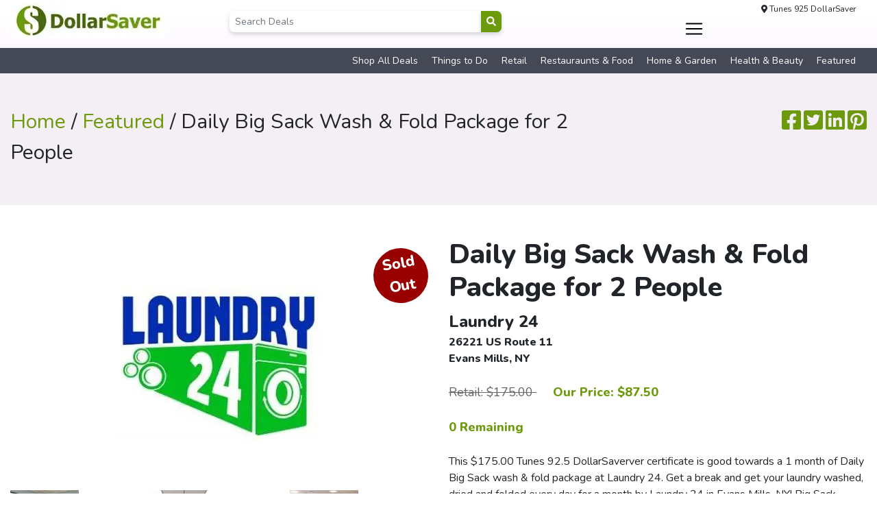

--- FILE ---
content_type: text/html; charset=UTF-8
request_url: https://tunes925dollarsaver.com/product/1-month-of-big-sack-wash-fold-package-for-2-people/
body_size: 25576
content:
<!DOCTYPE html>
<html dir="ltr" lang="en-US" prefix="og: https://ogp.me/ns#">
<head>
    <meta charset="UTF-8" />
<script type="text/javascript">
/* <![CDATA[ */
var gform;gform||(document.addEventListener("gform_main_scripts_loaded",function(){gform.scriptsLoaded=!0}),document.addEventListener("gform/theme/scripts_loaded",function(){gform.themeScriptsLoaded=!0}),window.addEventListener("DOMContentLoaded",function(){gform.domLoaded=!0}),gform={domLoaded:!1,scriptsLoaded:!1,themeScriptsLoaded:!1,isFormEditor:()=>"function"==typeof InitializeEditor,callIfLoaded:function(o){return!(!gform.domLoaded||!gform.scriptsLoaded||!gform.themeScriptsLoaded&&!gform.isFormEditor()||(gform.isFormEditor()&&console.warn("The use of gform.initializeOnLoaded() is deprecated in the form editor context and will be removed in Gravity Forms 3.1."),o(),0))},initializeOnLoaded:function(o){gform.callIfLoaded(o)||(document.addEventListener("gform_main_scripts_loaded",()=>{gform.scriptsLoaded=!0,gform.callIfLoaded(o)}),document.addEventListener("gform/theme/scripts_loaded",()=>{gform.themeScriptsLoaded=!0,gform.callIfLoaded(o)}),window.addEventListener("DOMContentLoaded",()=>{gform.domLoaded=!0,gform.callIfLoaded(o)}))},hooks:{action:{},filter:{}},addAction:function(o,r,e,t){gform.addHook("action",o,r,e,t)},addFilter:function(o,r,e,t){gform.addHook("filter",o,r,e,t)},doAction:function(o){gform.doHook("action",o,arguments)},applyFilters:function(o){return gform.doHook("filter",o,arguments)},removeAction:function(o,r){gform.removeHook("action",o,r)},removeFilter:function(o,r,e){gform.removeHook("filter",o,r,e)},addHook:function(o,r,e,t,n){null==gform.hooks[o][r]&&(gform.hooks[o][r]=[]);var d=gform.hooks[o][r];null==n&&(n=r+"_"+d.length),gform.hooks[o][r].push({tag:n,callable:e,priority:t=null==t?10:t})},doHook:function(r,o,e){var t;if(e=Array.prototype.slice.call(e,1),null!=gform.hooks[r][o]&&((o=gform.hooks[r][o]).sort(function(o,r){return o.priority-r.priority}),o.forEach(function(o){"function"!=typeof(t=o.callable)&&(t=window[t]),"action"==r?t.apply(null,e):e[0]=t.apply(null,e)})),"filter"==r)return e[0]},removeHook:function(o,r,t,n){var e;null!=gform.hooks[o][r]&&(e=(e=gform.hooks[o][r]).filter(function(o,r,e){return!!(null!=n&&n!=o.tag||null!=t&&t!=o.priority)}),gform.hooks[o][r]=e)}});
/* ]]> */
</script>

    <link rel="icon" href="https://tunes925dollarsaver.com/wp-content/themes/dollarsaver/assets/img/favicon.ico" type="image/x-icon" />
    <meta name="viewport" content="width=device-width" />
    <link rel="stylesheet" type="text/css" href="https://tunes925dollarsaver.com/wp-content/themes/dollarsaver/assets/bootstrap/css/bootstrap.css" />
    <link rel="stylesheet" type="text/css" href="https://tunes925dollarsaver.com/wp-content/themes/dollarsaver/assets/animate/animate.css" />
    <link rel="stylesheet" type="text/css" href="https://tunes925dollarsaver.com/wp-content/themes/dollarsaver/assets/fontawesome/css/all.min.css" />
    <link rel="stylesheet" type="text/css" href="https://tunes925dollarsaver.com/wp-content/themes/dollarsaver/assets/slick/slick.css">
    <link rel="stylesheet" type="text/css" href="https://tunes925dollarsaver.com/wp-content/themes/dollarsaver/assets/slick/slick-theme.css">
    <title>Daily Big Sack Wash &amp; Fold Package for 2 People | Tunes 925 DollarSaver</title>
	<style>img:is([sizes="auto" i], [sizes^="auto," i]) { contain-intrinsic-size: 3000px 1500px }</style>
	
		<!-- All in One SEO 4.9.3 - aioseo.com -->
	<meta name="robots" content="max-image-preview:large" />
	<link rel="canonical" href="https://tunes925dollarsaver.com/product/1-month-of-big-sack-wash-fold-package-for-2-people/" />
	<meta name="generator" content="All in One SEO (AIOSEO) 4.9.3" />
		<meta property="og:locale" content="en_US" />
		<meta property="og:site_name" content="Tunes 925 DollarSaver | Local Businesses.  Big Savings." />
		<meta property="og:type" content="article" />
		<meta property="og:title" content="Daily Big Sack Wash &amp; Fold Package for 2 People | Tunes 925 DollarSaver" />
		<meta property="og:url" content="https://tunes925dollarsaver.com/product/1-month-of-big-sack-wash-fold-package-for-2-people/" />
		<meta property="article:published_time" content="2023-05-04T13:23:08+00:00" />
		<meta property="article:modified_time" content="2024-11-22T16:34:29+00:00" />
		<meta name="twitter:card" content="summary" />
		<meta name="twitter:title" content="Daily Big Sack Wash &amp; Fold Package for 2 People | Tunes 925 DollarSaver" />
		<script type="application/ld+json" class="aioseo-schema">
			{"@context":"https:\/\/schema.org","@graph":[{"@type":"BreadcrumbList","@id":"https:\/\/tunes925dollarsaver.com\/product\/1-month-of-big-sack-wash-fold-package-for-2-people\/#breadcrumblist","itemListElement":[{"@type":"ListItem","@id":"https:\/\/tunes925dollarsaver.com#listItem","position":1,"name":"Home","item":"https:\/\/tunes925dollarsaver.com","nextItem":{"@type":"ListItem","@id":"https:\/\/tunes925dollarsaver.com\/deals\/#listItem","name":"Deals"}},{"@type":"ListItem","@id":"https:\/\/tunes925dollarsaver.com\/deals\/#listItem","position":2,"name":"Deals","item":"https:\/\/tunes925dollarsaver.com\/deals\/","nextItem":{"@type":"ListItem","@id":"https:\/\/tunes925dollarsaver.com\/product-category\/featured\/#listItem","name":"Featured"},"previousItem":{"@type":"ListItem","@id":"https:\/\/tunes925dollarsaver.com#listItem","name":"Home"}},{"@type":"ListItem","@id":"https:\/\/tunes925dollarsaver.com\/product-category\/featured\/#listItem","position":3,"name":"Featured","item":"https:\/\/tunes925dollarsaver.com\/product-category\/featured\/","nextItem":{"@type":"ListItem","@id":"https:\/\/tunes925dollarsaver.com\/product\/1-month-of-big-sack-wash-fold-package-for-2-people\/#listItem","name":"Daily Big Sack Wash &#038; Fold Package for 2 People"},"previousItem":{"@type":"ListItem","@id":"https:\/\/tunes925dollarsaver.com\/deals\/#listItem","name":"Deals"}},{"@type":"ListItem","@id":"https:\/\/tunes925dollarsaver.com\/product\/1-month-of-big-sack-wash-fold-package-for-2-people\/#listItem","position":4,"name":"Daily Big Sack Wash &#038; Fold Package for 2 People","previousItem":{"@type":"ListItem","@id":"https:\/\/tunes925dollarsaver.com\/product-category\/featured\/#listItem","name":"Featured"}}]},{"@type":"ItemPage","@id":"https:\/\/tunes925dollarsaver.com\/product\/1-month-of-big-sack-wash-fold-package-for-2-people\/#itempage","url":"https:\/\/tunes925dollarsaver.com\/product\/1-month-of-big-sack-wash-fold-package-for-2-people\/","name":"Daily Big Sack Wash & Fold Package for 2 People | Tunes 925 DollarSaver","inLanguage":"en-US","isPartOf":{"@id":"https:\/\/tunes925dollarsaver.com\/#website"},"breadcrumb":{"@id":"https:\/\/tunes925dollarsaver.com\/product\/1-month-of-big-sack-wash-fold-package-for-2-people\/#breadcrumblist"},"image":{"@type":"ImageObject","url":"https:\/\/tunes925dollarsaver.com\/wp-content\/uploads\/sites\/51\/2023\/04\/LAUNDRY-24-FEATURED.jpg","@id":"https:\/\/tunes925dollarsaver.com\/product\/1-month-of-big-sack-wash-fold-package-for-2-people\/#mainImage","width":352,"height":352},"primaryImageOfPage":{"@id":"https:\/\/tunes925dollarsaver.com\/product\/1-month-of-big-sack-wash-fold-package-for-2-people\/#mainImage"},"datePublished":"2023-05-04T09:23:08-04:00","dateModified":"2024-11-22T11:34:29-05:00"},{"@type":"Organization","@id":"https:\/\/tunes925dollarsaver.com\/#organization","name":"Tunes 925 DollarSaver","description":"Local Businesses.  Big Savings.","url":"https:\/\/tunes925dollarsaver.com\/"},{"@type":"WebSite","@id":"https:\/\/tunes925dollarsaver.com\/#website","url":"https:\/\/tunes925dollarsaver.com\/","name":"Tunes 925 DollarSaver","description":"Local Businesses.  Big Savings.","inLanguage":"en-US","publisher":{"@id":"https:\/\/tunes925dollarsaver.com\/#organization"}}]}
		</script>
		<!-- All in One SEO -->

<link rel='dns-prefetch' href='//b1916814.smushcdn.com' />
<link rel="alternate" type="application/rss+xml" title="Tunes 925 DollarSaver &raquo; Feed" href="https://tunes925dollarsaver.com/feed/" />
<link rel="alternate" type="application/rss+xml" title="Tunes 925 DollarSaver &raquo; Comments Feed" href="https://tunes925dollarsaver.com/comments/feed/" />
<link rel="alternate" type="application/rss+xml" title="Tunes 925 DollarSaver &raquo; Daily Big Sack Wash &#038; Fold Package for 2 People Comments Feed" href="https://tunes925dollarsaver.com/product/1-month-of-big-sack-wash-fold-package-for-2-people/feed/" />
		<style>
			.lazyload,
			.lazyloading {
				max-width: 100%;
			}
		</style>
		<script type="text/javascript">
/* <![CDATA[ */
window._wpemojiSettings = {"baseUrl":"https:\/\/s.w.org\/images\/core\/emoji\/16.0.1\/72x72\/","ext":".png","svgUrl":"https:\/\/s.w.org\/images\/core\/emoji\/16.0.1\/svg\/","svgExt":".svg","source":{"concatemoji":"https:\/\/tunes925dollarsaver.com\/wp-includes\/js\/wp-emoji-release.min.js?ver=6.8.3"}};
/*! This file is auto-generated */
!function(s,n){var o,i,e;function c(e){try{var t={supportTests:e,timestamp:(new Date).valueOf()};sessionStorage.setItem(o,JSON.stringify(t))}catch(e){}}function p(e,t,n){e.clearRect(0,0,e.canvas.width,e.canvas.height),e.fillText(t,0,0);var t=new Uint32Array(e.getImageData(0,0,e.canvas.width,e.canvas.height).data),a=(e.clearRect(0,0,e.canvas.width,e.canvas.height),e.fillText(n,0,0),new Uint32Array(e.getImageData(0,0,e.canvas.width,e.canvas.height).data));return t.every(function(e,t){return e===a[t]})}function u(e,t){e.clearRect(0,0,e.canvas.width,e.canvas.height),e.fillText(t,0,0);for(var n=e.getImageData(16,16,1,1),a=0;a<n.data.length;a++)if(0!==n.data[a])return!1;return!0}function f(e,t,n,a){switch(t){case"flag":return n(e,"\ud83c\udff3\ufe0f\u200d\u26a7\ufe0f","\ud83c\udff3\ufe0f\u200b\u26a7\ufe0f")?!1:!n(e,"\ud83c\udde8\ud83c\uddf6","\ud83c\udde8\u200b\ud83c\uddf6")&&!n(e,"\ud83c\udff4\udb40\udc67\udb40\udc62\udb40\udc65\udb40\udc6e\udb40\udc67\udb40\udc7f","\ud83c\udff4\u200b\udb40\udc67\u200b\udb40\udc62\u200b\udb40\udc65\u200b\udb40\udc6e\u200b\udb40\udc67\u200b\udb40\udc7f");case"emoji":return!a(e,"\ud83e\udedf")}return!1}function g(e,t,n,a){var r="undefined"!=typeof WorkerGlobalScope&&self instanceof WorkerGlobalScope?new OffscreenCanvas(300,150):s.createElement("canvas"),o=r.getContext("2d",{willReadFrequently:!0}),i=(o.textBaseline="top",o.font="600 32px Arial",{});return e.forEach(function(e){i[e]=t(o,e,n,a)}),i}function t(e){var t=s.createElement("script");t.src=e,t.defer=!0,s.head.appendChild(t)}"undefined"!=typeof Promise&&(o="wpEmojiSettingsSupports",i=["flag","emoji"],n.supports={everything:!0,everythingExceptFlag:!0},e=new Promise(function(e){s.addEventListener("DOMContentLoaded",e,{once:!0})}),new Promise(function(t){var n=function(){try{var e=JSON.parse(sessionStorage.getItem(o));if("object"==typeof e&&"number"==typeof e.timestamp&&(new Date).valueOf()<e.timestamp+604800&&"object"==typeof e.supportTests)return e.supportTests}catch(e){}return null}();if(!n){if("undefined"!=typeof Worker&&"undefined"!=typeof OffscreenCanvas&&"undefined"!=typeof URL&&URL.createObjectURL&&"undefined"!=typeof Blob)try{var e="postMessage("+g.toString()+"("+[JSON.stringify(i),f.toString(),p.toString(),u.toString()].join(",")+"));",a=new Blob([e],{type:"text/javascript"}),r=new Worker(URL.createObjectURL(a),{name:"wpTestEmojiSupports"});return void(r.onmessage=function(e){c(n=e.data),r.terminate(),t(n)})}catch(e){}c(n=g(i,f,p,u))}t(n)}).then(function(e){for(var t in e)n.supports[t]=e[t],n.supports.everything=n.supports.everything&&n.supports[t],"flag"!==t&&(n.supports.everythingExceptFlag=n.supports.everythingExceptFlag&&n.supports[t]);n.supports.everythingExceptFlag=n.supports.everythingExceptFlag&&!n.supports.flag,n.DOMReady=!1,n.readyCallback=function(){n.DOMReady=!0}}).then(function(){return e}).then(function(){var e;n.supports.everything||(n.readyCallback(),(e=n.source||{}).concatemoji?t(e.concatemoji):e.wpemoji&&e.twemoji&&(t(e.twemoji),t(e.wpemoji)))}))}((window,document),window._wpemojiSettings);
/* ]]> */
</script>
<style id='wp-emoji-styles-inline-css' type='text/css'>

	img.wp-smiley, img.emoji {
		display: inline !important;
		border: none !important;
		box-shadow: none !important;
		height: 1em !important;
		width: 1em !important;
		margin: 0 0.07em !important;
		vertical-align: -0.1em !important;
		background: none !important;
		padding: 0 !important;
	}
</style>
<link rel='stylesheet' id='wp-block-library-css' href='https://tunes925dollarsaver.com/wp-includes/css/dist/block-library/style.min.css?ver=6.8.3' type='text/css' media='all' />
<style id='classic-theme-styles-inline-css' type='text/css'>
/*! This file is auto-generated */
.wp-block-button__link{color:#fff;background-color:#32373c;border-radius:9999px;box-shadow:none;text-decoration:none;padding:calc(.667em + 2px) calc(1.333em + 2px);font-size:1.125em}.wp-block-file__button{background:#32373c;color:#fff;text-decoration:none}
</style>
<link rel='stylesheet' id='aioseo/css/src/vue/standalone/blocks/table-of-contents/global.scss-css' href='https://tunes925dollarsaver.com/wp-content/plugins/all-in-one-seo-pack/dist/Lite/assets/css/table-of-contents/global.e90f6d47.css?ver=4.9.3' type='text/css' media='all' />
<style id='global-styles-inline-css' type='text/css'>
:root{--wp--preset--aspect-ratio--square: 1;--wp--preset--aspect-ratio--4-3: 4/3;--wp--preset--aspect-ratio--3-4: 3/4;--wp--preset--aspect-ratio--3-2: 3/2;--wp--preset--aspect-ratio--2-3: 2/3;--wp--preset--aspect-ratio--16-9: 16/9;--wp--preset--aspect-ratio--9-16: 9/16;--wp--preset--color--black: #000000;--wp--preset--color--cyan-bluish-gray: #abb8c3;--wp--preset--color--white: #ffffff;--wp--preset--color--pale-pink: #f78da7;--wp--preset--color--vivid-red: #cf2e2e;--wp--preset--color--luminous-vivid-orange: #ff6900;--wp--preset--color--luminous-vivid-amber: #fcb900;--wp--preset--color--light-green-cyan: #7bdcb5;--wp--preset--color--vivid-green-cyan: #00d084;--wp--preset--color--pale-cyan-blue: #8ed1fc;--wp--preset--color--vivid-cyan-blue: #0693e3;--wp--preset--color--vivid-purple: #9b51e0;--wp--preset--gradient--vivid-cyan-blue-to-vivid-purple: linear-gradient(135deg,rgba(6,147,227,1) 0%,rgb(155,81,224) 100%);--wp--preset--gradient--light-green-cyan-to-vivid-green-cyan: linear-gradient(135deg,rgb(122,220,180) 0%,rgb(0,208,130) 100%);--wp--preset--gradient--luminous-vivid-amber-to-luminous-vivid-orange: linear-gradient(135deg,rgba(252,185,0,1) 0%,rgba(255,105,0,1) 100%);--wp--preset--gradient--luminous-vivid-orange-to-vivid-red: linear-gradient(135deg,rgba(255,105,0,1) 0%,rgb(207,46,46) 100%);--wp--preset--gradient--very-light-gray-to-cyan-bluish-gray: linear-gradient(135deg,rgb(238,238,238) 0%,rgb(169,184,195) 100%);--wp--preset--gradient--cool-to-warm-spectrum: linear-gradient(135deg,rgb(74,234,220) 0%,rgb(151,120,209) 20%,rgb(207,42,186) 40%,rgb(238,44,130) 60%,rgb(251,105,98) 80%,rgb(254,248,76) 100%);--wp--preset--gradient--blush-light-purple: linear-gradient(135deg,rgb(255,206,236) 0%,rgb(152,150,240) 100%);--wp--preset--gradient--blush-bordeaux: linear-gradient(135deg,rgb(254,205,165) 0%,rgb(254,45,45) 50%,rgb(107,0,62) 100%);--wp--preset--gradient--luminous-dusk: linear-gradient(135deg,rgb(255,203,112) 0%,rgb(199,81,192) 50%,rgb(65,88,208) 100%);--wp--preset--gradient--pale-ocean: linear-gradient(135deg,rgb(255,245,203) 0%,rgb(182,227,212) 50%,rgb(51,167,181) 100%);--wp--preset--gradient--electric-grass: linear-gradient(135deg,rgb(202,248,128) 0%,rgb(113,206,126) 100%);--wp--preset--gradient--midnight: linear-gradient(135deg,rgb(2,3,129) 0%,rgb(40,116,252) 100%);--wp--preset--font-size--small: 13px;--wp--preset--font-size--medium: 20px;--wp--preset--font-size--large: 36px;--wp--preset--font-size--x-large: 42px;--wp--preset--spacing--20: 0.44rem;--wp--preset--spacing--30: 0.67rem;--wp--preset--spacing--40: 1rem;--wp--preset--spacing--50: 1.5rem;--wp--preset--spacing--60: 2.25rem;--wp--preset--spacing--70: 3.38rem;--wp--preset--spacing--80: 5.06rem;--wp--preset--shadow--natural: 6px 6px 9px rgba(0, 0, 0, 0.2);--wp--preset--shadow--deep: 12px 12px 50px rgba(0, 0, 0, 0.4);--wp--preset--shadow--sharp: 6px 6px 0px rgba(0, 0, 0, 0.2);--wp--preset--shadow--outlined: 6px 6px 0px -3px rgba(255, 255, 255, 1), 6px 6px rgba(0, 0, 0, 1);--wp--preset--shadow--crisp: 6px 6px 0px rgba(0, 0, 0, 1);}:where(.is-layout-flex){gap: 0.5em;}:where(.is-layout-grid){gap: 0.5em;}body .is-layout-flex{display: flex;}.is-layout-flex{flex-wrap: wrap;align-items: center;}.is-layout-flex > :is(*, div){margin: 0;}body .is-layout-grid{display: grid;}.is-layout-grid > :is(*, div){margin: 0;}:where(.wp-block-columns.is-layout-flex){gap: 2em;}:where(.wp-block-columns.is-layout-grid){gap: 2em;}:where(.wp-block-post-template.is-layout-flex){gap: 1.25em;}:where(.wp-block-post-template.is-layout-grid){gap: 1.25em;}.has-black-color{color: var(--wp--preset--color--black) !important;}.has-cyan-bluish-gray-color{color: var(--wp--preset--color--cyan-bluish-gray) !important;}.has-white-color{color: var(--wp--preset--color--white) !important;}.has-pale-pink-color{color: var(--wp--preset--color--pale-pink) !important;}.has-vivid-red-color{color: var(--wp--preset--color--vivid-red) !important;}.has-luminous-vivid-orange-color{color: var(--wp--preset--color--luminous-vivid-orange) !important;}.has-luminous-vivid-amber-color{color: var(--wp--preset--color--luminous-vivid-amber) !important;}.has-light-green-cyan-color{color: var(--wp--preset--color--light-green-cyan) !important;}.has-vivid-green-cyan-color{color: var(--wp--preset--color--vivid-green-cyan) !important;}.has-pale-cyan-blue-color{color: var(--wp--preset--color--pale-cyan-blue) !important;}.has-vivid-cyan-blue-color{color: var(--wp--preset--color--vivid-cyan-blue) !important;}.has-vivid-purple-color{color: var(--wp--preset--color--vivid-purple) !important;}.has-black-background-color{background-color: var(--wp--preset--color--black) !important;}.has-cyan-bluish-gray-background-color{background-color: var(--wp--preset--color--cyan-bluish-gray) !important;}.has-white-background-color{background-color: var(--wp--preset--color--white) !important;}.has-pale-pink-background-color{background-color: var(--wp--preset--color--pale-pink) !important;}.has-vivid-red-background-color{background-color: var(--wp--preset--color--vivid-red) !important;}.has-luminous-vivid-orange-background-color{background-color: var(--wp--preset--color--luminous-vivid-orange) !important;}.has-luminous-vivid-amber-background-color{background-color: var(--wp--preset--color--luminous-vivid-amber) !important;}.has-light-green-cyan-background-color{background-color: var(--wp--preset--color--light-green-cyan) !important;}.has-vivid-green-cyan-background-color{background-color: var(--wp--preset--color--vivid-green-cyan) !important;}.has-pale-cyan-blue-background-color{background-color: var(--wp--preset--color--pale-cyan-blue) !important;}.has-vivid-cyan-blue-background-color{background-color: var(--wp--preset--color--vivid-cyan-blue) !important;}.has-vivid-purple-background-color{background-color: var(--wp--preset--color--vivid-purple) !important;}.has-black-border-color{border-color: var(--wp--preset--color--black) !important;}.has-cyan-bluish-gray-border-color{border-color: var(--wp--preset--color--cyan-bluish-gray) !important;}.has-white-border-color{border-color: var(--wp--preset--color--white) !important;}.has-pale-pink-border-color{border-color: var(--wp--preset--color--pale-pink) !important;}.has-vivid-red-border-color{border-color: var(--wp--preset--color--vivid-red) !important;}.has-luminous-vivid-orange-border-color{border-color: var(--wp--preset--color--luminous-vivid-orange) !important;}.has-luminous-vivid-amber-border-color{border-color: var(--wp--preset--color--luminous-vivid-amber) !important;}.has-light-green-cyan-border-color{border-color: var(--wp--preset--color--light-green-cyan) !important;}.has-vivid-green-cyan-border-color{border-color: var(--wp--preset--color--vivid-green-cyan) !important;}.has-pale-cyan-blue-border-color{border-color: var(--wp--preset--color--pale-cyan-blue) !important;}.has-vivid-cyan-blue-border-color{border-color: var(--wp--preset--color--vivid-cyan-blue) !important;}.has-vivid-purple-border-color{border-color: var(--wp--preset--color--vivid-purple) !important;}.has-vivid-cyan-blue-to-vivid-purple-gradient-background{background: var(--wp--preset--gradient--vivid-cyan-blue-to-vivid-purple) !important;}.has-light-green-cyan-to-vivid-green-cyan-gradient-background{background: var(--wp--preset--gradient--light-green-cyan-to-vivid-green-cyan) !important;}.has-luminous-vivid-amber-to-luminous-vivid-orange-gradient-background{background: var(--wp--preset--gradient--luminous-vivid-amber-to-luminous-vivid-orange) !important;}.has-luminous-vivid-orange-to-vivid-red-gradient-background{background: var(--wp--preset--gradient--luminous-vivid-orange-to-vivid-red) !important;}.has-very-light-gray-to-cyan-bluish-gray-gradient-background{background: var(--wp--preset--gradient--very-light-gray-to-cyan-bluish-gray) !important;}.has-cool-to-warm-spectrum-gradient-background{background: var(--wp--preset--gradient--cool-to-warm-spectrum) !important;}.has-blush-light-purple-gradient-background{background: var(--wp--preset--gradient--blush-light-purple) !important;}.has-blush-bordeaux-gradient-background{background: var(--wp--preset--gradient--blush-bordeaux) !important;}.has-luminous-dusk-gradient-background{background: var(--wp--preset--gradient--luminous-dusk) !important;}.has-pale-ocean-gradient-background{background: var(--wp--preset--gradient--pale-ocean) !important;}.has-electric-grass-gradient-background{background: var(--wp--preset--gradient--electric-grass) !important;}.has-midnight-gradient-background{background: var(--wp--preset--gradient--midnight) !important;}.has-small-font-size{font-size: var(--wp--preset--font-size--small) !important;}.has-medium-font-size{font-size: var(--wp--preset--font-size--medium) !important;}.has-large-font-size{font-size: var(--wp--preset--font-size--large) !important;}.has-x-large-font-size{font-size: var(--wp--preset--font-size--x-large) !important;}
:where(.wp-block-post-template.is-layout-flex){gap: 1.25em;}:where(.wp-block-post-template.is-layout-grid){gap: 1.25em;}
:where(.wp-block-columns.is-layout-flex){gap: 2em;}:where(.wp-block-columns.is-layout-grid){gap: 2em;}
:root :where(.wp-block-pullquote){font-size: 1.5em;line-height: 1.6;}
</style>
<link rel='stylesheet' id='lcm-age-verification-css' href='https://tunes925dollarsaver.com/wp-content/plugins/lcm-age-verification/assets/css/age-verification.css?ver=1.6.0' type='text/css' media='all' />
<link rel='stylesheet' id='woocommerce-layout-css' href='https://tunes925dollarsaver.com/wp-content/plugins/woocommerce/assets/css/woocommerce-layout.css?ver=10.0.2' type='text/css' media='all' />
<link rel='stylesheet' id='woocommerce-smallscreen-css' href='https://tunes925dollarsaver.com/wp-content/plugins/woocommerce/assets/css/woocommerce-smallscreen.css?ver=10.0.2' type='text/css' media='only screen and (max-width: 768px)' />
<link rel='stylesheet' id='woocommerce-general-css' href='https://tunes925dollarsaver.com/wp-content/plugins/woocommerce/assets/css/woocommerce.css?ver=10.0.2' type='text/css' media='all' />
<style id='woocommerce-inline-inline-css' type='text/css'>
.woocommerce form .form-row .required { visibility: visible; }
</style>
<link rel='stylesheet' id='brands-styles-css' href='https://tunes925dollarsaver.com/wp-content/plugins/woocommerce/assets/css/brands.css?ver=10.0.2' type='text/css' media='all' />
<script type="text/javascript" src="https://tunes925dollarsaver.com/wp-includes/js/jquery/jquery.min.js?ver=3.7.1" id="jquery-core-js"></script>
<script type="text/javascript" src="https://tunes925dollarsaver.com/wp-includes/js/jquery/jquery-migrate.min.js?ver=3.4.1" id="jquery-migrate-js"></script>
<script type="text/javascript" src="https://tunes925dollarsaver.com/wp-content/plugins/woocommerce/assets/js/jquery-blockui/jquery.blockUI.min.js?ver=2.7.0-wc.10.0.2" id="jquery-blockui-js" defer="defer" data-wp-strategy="defer"></script>
<script type="text/javascript" id="wc-add-to-cart-js-extra">
/* <![CDATA[ */
var wc_add_to_cart_params = {"ajax_url":"\/wp-admin\/admin-ajax.php","wc_ajax_url":"\/?wc-ajax=%%endpoint%%","i18n_view_cart":"View cart","cart_url":"https:\/\/tunes925dollarsaver.com\/cart\/","is_cart":"","cart_redirect_after_add":"no"};
/* ]]> */
</script>
<script type="text/javascript" src="https://tunes925dollarsaver.com/wp-content/plugins/woocommerce/assets/js/frontend/add-to-cart.min.js?ver=10.0.2" id="wc-add-to-cart-js" defer="defer" data-wp-strategy="defer"></script>
<script type="text/javascript" id="wc-single-product-js-extra">
/* <![CDATA[ */
var wc_single_product_params = {"i18n_required_rating_text":"Please select a rating","i18n_rating_options":["1 of 5 stars","2 of 5 stars","3 of 5 stars","4 of 5 stars","5 of 5 stars"],"i18n_product_gallery_trigger_text":"View full-screen image gallery","review_rating_required":"yes","flexslider":{"rtl":false,"animation":"slide","smoothHeight":true,"directionNav":false,"controlNav":"thumbnails","slideshow":false,"animationSpeed":500,"animationLoop":false,"allowOneSlide":false},"zoom_enabled":"","zoom_options":[],"photoswipe_enabled":"","photoswipe_options":{"shareEl":false,"closeOnScroll":false,"history":false,"hideAnimationDuration":0,"showAnimationDuration":0},"flexslider_enabled":""};
/* ]]> */
</script>
<script type="text/javascript" src="https://tunes925dollarsaver.com/wp-content/plugins/woocommerce/assets/js/frontend/single-product.min.js?ver=10.0.2" id="wc-single-product-js" defer="defer" data-wp-strategy="defer"></script>
<script type="text/javascript" src="https://tunes925dollarsaver.com/wp-content/plugins/woocommerce/assets/js/js-cookie/js.cookie.min.js?ver=2.1.4-wc.10.0.2" id="js-cookie-js" defer="defer" data-wp-strategy="defer"></script>
<script type="text/javascript" id="woocommerce-js-extra">
/* <![CDATA[ */
var woocommerce_params = {"ajax_url":"\/wp-admin\/admin-ajax.php","wc_ajax_url":"\/?wc-ajax=%%endpoint%%","i18n_password_show":"Show password","i18n_password_hide":"Hide password"};
/* ]]> */
</script>
<script type="text/javascript" src="https://tunes925dollarsaver.com/wp-content/plugins/woocommerce/assets/js/frontend/woocommerce.min.js?ver=10.0.2" id="woocommerce-js" defer="defer" data-wp-strategy="defer"></script>
<link rel="https://api.w.org/" href="https://tunes925dollarsaver.com/wp-json/" /><link rel="alternate" title="JSON" type="application/json" href="https://tunes925dollarsaver.com/wp-json/wp/v2/product/7922" /><link rel="EditURI" type="application/rsd+xml" title="RSD" href="https://tunes925dollarsaver.com/xmlrpc.php?rsd" />
<meta name="generator" content="WordPress 6.8.3" />
<meta name="generator" content="WooCommerce 10.0.2" />
<link rel='shortlink' href='https://tunes925dollarsaver.com/?p=7922' />
<link rel="alternate" title="oEmbed (JSON)" type="application/json+oembed" href="https://tunes925dollarsaver.com/wp-json/oembed/1.0/embed?url=https%3A%2F%2Ftunes925dollarsaver.com%2Fproduct%2F1-month-of-big-sack-wash-fold-package-for-2-people%2F" />
<link rel="alternate" title="oEmbed (XML)" type="text/xml+oembed" href="https://tunes925dollarsaver.com/wp-json/oembed/1.0/embed?url=https%3A%2F%2Ftunes925dollarsaver.com%2Fproduct%2F1-month-of-big-sack-wash-fold-package-for-2-people%2F&#038;format=xml" />
		<script>
			document.documentElement.className = document.documentElement.className.replace('no-js', 'js');
		</script>
				<style>
			.no-js img.lazyload {
				display: none;
			}

			figure.wp-block-image img.lazyloading {
				min-width: 150px;
			}

			.lazyload,
			.lazyloading {
				--smush-placeholder-width: 100px;
				--smush-placeholder-aspect-ratio: 1/1;
				width: var(--smush-image-width, var(--smush-placeholder-width)) !important;
				aspect-ratio: var(--smush-image-aspect-ratio, var(--smush-placeholder-aspect-ratio)) !important;
			}

						.lazyload, .lazyloading {
				opacity: 0;
			}

			.lazyloaded {
				opacity: 1;
				transition: opacity 400ms;
				transition-delay: 0ms;
			}

					</style>
		<style>.woocommerce-form-coupon-toggle { display: none !important; }</style>    <style>
        input[type="email"] {
            width: 100% !important;
            max-width: 100% !important;
            display: block;
        }
    </style>
    <style>
        .woocommerce-info::before {
            display: none !important;
        }
    </style><style>
    @media print {
        .certificate-container {
            page-break-before: always; 
            page-break-inside: avoid; 
        }
        .certificate-container + p {
            page-break-after: always;
        }
        div[style*="background-color: red;"] {
            display: none !important; 
        }
    }
    </style>	<noscript><style>.woocommerce-product-gallery{ opacity: 1 !important; }</style></noscript>
	<style type="text/css">.recentcomments a{display:inline !important;padding:0 !important;margin:0 !important;}</style>    <link rel="stylesheet" type="text/css" href="https://tunes925dollarsaver.com/wp-content/themes/dollarsaver/style.css?ver=0.32"/>
            <meta property="og:title" content="Daily Big Sack Wash &#038; Fold Package for 2 People" />
        <meta property="og:description" content="This $175.00 Tunes 92.5 DollarSaverver certificate is good towards a 1 month of Daily Big Sack wash &amp; fold package at Laundry 24. Get a break and get your laundry washed, dried and folded every day for a month by Laundry 24 in Evans Mills, NY! Big Sack equals to a laundry for 2 people, [&hellip;]" />
        <meta property="og:type" content="product" />
        <meta property="og:url" content="https://tunes925dollarsaver.com/product/1-month-of-big-sack-wash-fold-package-for-2-people/" />
        <meta property="og:image" content="https://tunes925dollarsaver.com/wp-content/uploads/sites/51/2023/04/LAUNDRY-24-FEATURED.jpg" />
        <meta property="fb:app_id" content="3568736103146248" />
    </head>
<body class="wp-singular product-template-default single single-product postid-7922 wp-theme-dollarsaver theme-dollarsaver woocommerce woocommerce-page woocommerce-no-js">

<div class="d-none" id="timezone" data-timezone="America/New_York"></div>

<a name="top"></a>

<header id="header">

    <div id="headerTop">
        <div class="container">

            <div class="row">

                <div class="col-md-3 col-8 order-sm-1">
                    <a class="navbar-brand" href="https://tunes925dollarsaver.com">
                        <img class="img-fluid lazyload" data-src="https://b1916814.smushcdn.com/1916814/wp-content/uploads/sites/51/2020/08/DOLLARSAVER-LOGO-2.jpg?lossy=0&strip=1&webp=1" alt="Tunes 925 DollarSaver" src="[data-uri]" style="--smush-placeholder-width: 226px; --smush-placeholder-aspect-ratio: 226/51;" />
                    </a>
                </div>

                <div class="col-md-5 col-4 order-sm-3">

                    <div class="text-right mr-3 mt-1 t-12">
                        <i class="fas fa-map-marker-alt"></i>
                        Tunes 925 DollarSaver                    </div>
				                    <nav class="navbar wow mt-md-0 mt-2 navbar-expand-custom" id="mainNav">
                        
                        <button class="navbar-toggler" type="button" data-toggle="collapse" data-target="#mobileNav" aria-controls="mobileNavContent" aria-expanded="false" aria-label="Toggle navigation">
                            <span class="navbar-toggler-icon"></span>
                        </button>

                        <div class="navbar-collapse collapse order-1 dual-collapse2" id="mainNavContent">
                            <ul id="menu-navigation" class="nav navbar-nav ml-auto"><li itemscope="itemscope" itemtype="https://www.schema.org/SiteNavigationElement" id="mini-cart" class="menu-item menu-item-type-post_type menu-item-object-page nav-item"><div class="dropdown"><a href="javascript: void;" class="dropdown-toggle nav-link" type="button" id="shopMenuDropdown" data-toggle="dropdown" aria-haspopup="true" aria-expanded="false">Shop by Category</a><ul class="dropdown-menu dropdown-menu-right p-2" id="shopMenuDropdown" aria-labelledby="shopMenuDropdown"><li class="menu-item menu-item-type-taxonomy menu-item-object-product_cat nav-item"><a class="dropdown-item" href="https://tunes925dollarsaver.com/product-category/featured/">Featured</a></li><li class="menu-item menu-item-type-taxonomy menu-item-object-product_cat nav-item"><a class="dropdown-item" href="https://tunes925dollarsaver.com/product-category/health-beauty/">Health &amp; Beauty</a></li><li class="menu-item menu-item-type-taxonomy menu-item-object-product_cat nav-item"><a class="dropdown-item" href="https://tunes925dollarsaver.com/product-category/home-garden/">Home &amp; Garden</a></li><li class="menu-item menu-item-type-taxonomy menu-item-object-product_cat nav-item"><a class="dropdown-item" href="https://tunes925dollarsaver.com/product-category/restauraunts-food/">Restauraunts &amp; Food</a></li><li class="menu-item menu-item-type-taxonomy menu-item-object-product_cat nav-item"><a class="dropdown-item" href="https://tunes925dollarsaver.com/product-category/retail/">Retail</a></li><li class="menu-item menu-item-type-taxonomy menu-item-object-product_cat nav-item"><a class="dropdown-item" href="https://tunes925dollarsaver.com/product-category/things-to-do/">Things to Do</a></li></ul></div></li><li itemscope="itemscope" itemtype="https://www.schema.org/SiteNavigationElement" id="menu-item-18" class="menu-item menu-item-type-post_type menu-item-object-page menu-item-18 nav-item"><a title="How It Works" href="https://tunes925dollarsaver.com/how-it-works/" class="nav-link">How It Works</a></li>
<li itemscope="itemscope" itemtype="https://www.schema.org/SiteNavigationElement" id="menu-item-133" class="mainNavSeparator menu-item menu-item-type-custom menu-item-object-custom menu-item-has-children dropdown menu-item-133 nav-item"><a title="Locations" href="#" data-toggle="dropdown" aria-haspopup="true" aria-expanded="false" class="dropdown-toggle nav-link" id="menu-item-dropdown-133">Locations</a><ul class="dropdown-menu" aria-labelledby="menu-item-dropdown-133" role="menu"><li class="nav-item"><a title="Alive DollarSaver" href="https://alivedollarsaver.com" class="dropdown-item">Alive DollarSaver</a></li><li class="nav-item"><a title="CVille DollarSaver" href="https://cvilledollarsaver.com" class="dropdown-item">CVille DollarSaver</a></li><li class="nav-item"><a title="Deals On The Air" href="https://dealsontheair.com" class="dropdown-item">Deals On The Air</a></li><li class="nav-item"><a title="DJ DollarSaver" href="https://djdollarsaver.com" class="dropdown-item">DJ DollarSaver</a></li><li class="nav-item"><a title="Dubois DollarSaver" href="https://dodollarsaver.com" class="dropdown-item">Dubois DollarSaver</a></li><li class="nav-item"><a title="Heartland DollarSaver" href="https://heartlanddollarsaver.com" class="dropdown-item">Heartland DollarSaver</a></li><li class="nav-item"><a title="Hudson Valley DollarSaver" href="https://hudsonvalleydollarsaver.dollarsavershow.com" class="dropdown-item">Hudson Valley DollarSaver</a></li><li class="nav-item"><a title="Laurel Media Bargains" href="https://laurelmediabargains.com" class="dropdown-item">Laurel Media Bargains</a></li><li class="nav-item"><a title="Maines Best Deals" href="https://mainesbestdeals.com" class="dropdown-item">Maines Best Deals</a></li><li class="nav-item"><a title="Max DollarSaver" href="https://maxdollarsaver.com" class="dropdown-item">Max DollarSaver</a></li><li class="nav-item"><a title="Mid Coast Deals" href="https://midcoastdeals.com" class="dropdown-item">Mid Coast Deals</a></li><li class="nav-item"><a title="Muscatine DollarSaver" href="https://muscatinedollarsaver.com" class="dropdown-item">Muscatine DollarSaver</a></li><li class="nav-item"><a title="New River Radio" href="https://newrivervalleydollarsaver.com" class="dropdown-item">New River Radio</a></li><li class="nav-item"><a title="NH DollarSaver" href="https://nhdollarsaver.com" class="dropdown-item">NH DollarSaver</a></li><li class="nav-item"><a title="OBX DollarSaver" href="https://obxdollarsaver.com" class="dropdown-item">OBX DollarSaver</a></li><li class="nav-item"><a title="On Radio" href="https://onradiodollarsaver.com" class="dropdown-item">On Radio</a></li><li class="nav-item"><a title="Pinebelt DollarSaver" href="https://pinebeltdollarsaver.com" class="dropdown-item">Pinebelt DollarSaver</a></li><li class="nav-item"><a title="River Radio Deals" href="https://riverradiodeals.com" class="dropdown-item">River Radio Deals</a></li><li class="nav-item"><a title="River Radio DollarSaver" href="https://riverradiodollarsaver.com" class="dropdown-item">River Radio DollarSaver</a></li><li class="nav-item"><a title="Semo DollarSaver" href="https://semodollarsaver.com" class="dropdown-item">Semo DollarSaver</a></li><li class="nav-item"><a title="Sioux Falls" href="https://siouxempiredollarsaver.com" class="dropdown-item">Sioux Falls</a></li><li class="nav-item"><a title="The Bay Dollar Saver" href="https://thebaydollarsaver.com" class="dropdown-item">The Bay Dollar Saver</a></li><li class="nav-item"><a title="Tri State Save" href="https://tristatesave.com" class="dropdown-item">Tri State Save</a></li><li class="nav-item"><a title="Tunes 925 DollarSaver" href="https://tunes925dollarsaver.com" class="dropdown-item">Tunes 925 DollarSaver</a></li><li class="nav-item"><a title="Twin States Deals" href="https://twinstatesdeals.com" class="dropdown-item">Twin States Deals</a></li><li class="nav-item"><a title="Valley DollarSaver" href="https://valleydollarsaver.com" class="dropdown-item">Valley DollarSaver</a></li></ul></li><li class="menu-item menu-item-type-post_type menu-item-object-page nav-item"><a href="https://tunes925dollarsaver.com/login" class="nav-link"><i class="fas fa-sign-in-alt"></i> Login</a></li><li class="menu-item menu-item-type-post_type menu-item-object-page nav-item"><a href="https://tunes925dollarsaver.com/register" class="nav-link"><i class="fas fa-user-plus"></i> Register</a></li><li itemscope="itemscope" itemtype="https://www.schema.org/SiteNavigationElement" id="mini-cart" class="menu-item menu-item-type-post_type menu-item-object-page menu-item-50 nav-item"><div class="dropdown"><a href="javascript: void;" class="dropdown-toggle nav-link" type="button" id="cartDropdownMenu" data-toggle="dropdown" aria-haspopup="true" aria-expanded="false"><i class="fas fa-shopping-cart"></i> Cart </a><div class="dropdown-menu dropdown-menu-right p-2" id="mini-cart-dropdown" aria-labelledby="cartDropdownMenu">

	<p class="woocommerce-mini-cart__empty-message">No products in the cart.</p>


</div></div></li></ul>                        </div>
                    </nav>
				                </div>

                <div class="col-md-4 col-12 order-sm-2">
				                    <form id="searchform" action="https://tunes925dollarsaver.com" method="get" class="form-inline mt-3 mb-3 mb-md-0">
                        <div class="input-group input-group-sm w-100">
                            <input type="text" class="form-control" placeholder="Search Deals" aria-label="Search" aria-describedby="searchSubmit" name="s" value=""/>
                            <div class="input-group-append">
                                <button type="submit" class="btn btn-green">
                                    <i class="fas fa-search"></i>
                                </button>
                            </div>
                        </div>
                    </form>
				                </div>

            </div>
        </div>

        		        <div class="collapse" id="mobileNav">
            <div class="text-right mr-3">
                <a data-toggle="collapse" href="#mobileNav" role="button" aria-expanded="false" aria-controls="mobileNav">
                    <i class="fas fa-times fa-3x c-white"></i>
                </a>
            </div>
            <ul id="menu-navigation-1" class="nav navbar-nav ml-auto"><li itemscope="itemscope" itemtype="https://www.schema.org/SiteNavigationElement" id="mini-cart" class="menu-item menu-item-type-post_type menu-item-object-page nav-item"><div class="dropdown"><a href="javascript: void;" class="dropdown-toggle nav-link" type="button" id="shopMenuDropdown" data-toggle="dropdown" aria-haspopup="true" aria-expanded="false">Shop by Category</a><ul class="dropdown-menu dropdown-menu-right p-2" id="shopMenuDropdown" aria-labelledby="shopMenuDropdown"><li class="menu-item menu-item-type-taxonomy menu-item-object-product_cat nav-item"><a class="dropdown-item" href="https://tunes925dollarsaver.com/product-category/featured/">Featured</a></li><li class="menu-item menu-item-type-taxonomy menu-item-object-product_cat nav-item"><a class="dropdown-item" href="https://tunes925dollarsaver.com/product-category/health-beauty/">Health &amp; Beauty</a></li><li class="menu-item menu-item-type-taxonomy menu-item-object-product_cat nav-item"><a class="dropdown-item" href="https://tunes925dollarsaver.com/product-category/home-garden/">Home &amp; Garden</a></li><li class="menu-item menu-item-type-taxonomy menu-item-object-product_cat nav-item"><a class="dropdown-item" href="https://tunes925dollarsaver.com/product-category/restauraunts-food/">Restauraunts &amp; Food</a></li><li class="menu-item menu-item-type-taxonomy menu-item-object-product_cat nav-item"><a class="dropdown-item" href="https://tunes925dollarsaver.com/product-category/retail/">Retail</a></li><li class="menu-item menu-item-type-taxonomy menu-item-object-product_cat nav-item"><a class="dropdown-item" href="https://tunes925dollarsaver.com/product-category/things-to-do/">Things to Do</a></li></ul></div></li><li itemscope="itemscope" itemtype="https://www.schema.org/SiteNavigationElement" class="menu-item menu-item-type-post_type menu-item-object-page menu-item-18 nav-item"><a title="How It Works" href="https://tunes925dollarsaver.com/how-it-works/" class="nav-link">How It Works</a></li>
<li itemscope="itemscope" itemtype="https://www.schema.org/SiteNavigationElement" id="menu-item-133" class="mainNavSeparator menu-item menu-item-type-custom menu-item-object-custom menu-item-has-children dropdown menu-item-133 nav-item"><a title="Locations" href="#" data-toggle="dropdown" aria-haspopup="true" aria-expanded="false" class="dropdown-toggle nav-link" id="menu-item-dropdown-133">Locations</a><ul class="dropdown-menu" aria-labelledby="menu-item-dropdown-133" role="menu"><li class="nav-item"><a title="Alive DollarSaver" href="https://alivedollarsaver.com" class="dropdown-item">Alive DollarSaver</a></li><li class="nav-item"><a title="CVille DollarSaver" href="https://cvilledollarsaver.com" class="dropdown-item">CVille DollarSaver</a></li><li class="nav-item"><a title="Deals On The Air" href="https://dealsontheair.com" class="dropdown-item">Deals On The Air</a></li><li class="nav-item"><a title="DJ DollarSaver" href="https://djdollarsaver.com" class="dropdown-item">DJ DollarSaver</a></li><li class="nav-item"><a title="Dubois DollarSaver" href="https://dodollarsaver.com" class="dropdown-item">Dubois DollarSaver</a></li><li class="nav-item"><a title="Heartland DollarSaver" href="https://heartlanddollarsaver.com" class="dropdown-item">Heartland DollarSaver</a></li><li class="nav-item"><a title="Hudson Valley DollarSaver" href="https://hudsonvalleydollarsaver.dollarsavershow.com" class="dropdown-item">Hudson Valley DollarSaver</a></li><li class="nav-item"><a title="Laurel Media Bargains" href="https://laurelmediabargains.com" class="dropdown-item">Laurel Media Bargains</a></li><li class="nav-item"><a title="Maines Best Deals" href="https://mainesbestdeals.com" class="dropdown-item">Maines Best Deals</a></li><li class="nav-item"><a title="Max DollarSaver" href="https://maxdollarsaver.com" class="dropdown-item">Max DollarSaver</a></li><li class="nav-item"><a title="Mid Coast Deals" href="https://midcoastdeals.com" class="dropdown-item">Mid Coast Deals</a></li><li class="nav-item"><a title="Muscatine DollarSaver" href="https://muscatinedollarsaver.com" class="dropdown-item">Muscatine DollarSaver</a></li><li class="nav-item"><a title="New River Radio" href="https://newrivervalleydollarsaver.com" class="dropdown-item">New River Radio</a></li><li class="nav-item"><a title="NH DollarSaver" href="https://nhdollarsaver.com" class="dropdown-item">NH DollarSaver</a></li><li class="nav-item"><a title="OBX DollarSaver" href="https://obxdollarsaver.com" class="dropdown-item">OBX DollarSaver</a></li><li class="nav-item"><a title="On Radio" href="https://onradiodollarsaver.com" class="dropdown-item">On Radio</a></li><li class="nav-item"><a title="Pinebelt DollarSaver" href="https://pinebeltdollarsaver.com" class="dropdown-item">Pinebelt DollarSaver</a></li><li class="nav-item"><a title="River Radio Deals" href="https://riverradiodeals.com" class="dropdown-item">River Radio Deals</a></li><li class="nav-item"><a title="River Radio DollarSaver" href="https://riverradiodollarsaver.com" class="dropdown-item">River Radio DollarSaver</a></li><li class="nav-item"><a title="Semo DollarSaver" href="https://semodollarsaver.com" class="dropdown-item">Semo DollarSaver</a></li><li class="nav-item"><a title="Sioux Falls" href="https://siouxempiredollarsaver.com" class="dropdown-item">Sioux Falls</a></li><li class="nav-item"><a title="The Bay Dollar Saver" href="https://thebaydollarsaver.com" class="dropdown-item">The Bay Dollar Saver</a></li><li class="nav-item"><a title="Tri State Save" href="https://tristatesave.com" class="dropdown-item">Tri State Save</a></li><li class="nav-item"><a title="Tunes 925 DollarSaver" href="https://tunes925dollarsaver.com" class="dropdown-item">Tunes 925 DollarSaver</a></li><li class="nav-item"><a title="Twin States Deals" href="https://twinstatesdeals.com" class="dropdown-item">Twin States Deals</a></li><li class="nav-item"><a title="Valley DollarSaver" href="https://valleydollarsaver.com" class="dropdown-item">Valley DollarSaver</a></li></ul></li><li class="menu-item menu-item-type-post_type menu-item-object-page nav-item"><a href="https://tunes925dollarsaver.com/login" class="nav-link"><i class="fas fa-sign-in-alt"></i> Login</a></li><li class="menu-item menu-item-type-post_type menu-item-object-page nav-item"><a href="https://tunes925dollarsaver.com/register" class="nav-link"><i class="fas fa-user-plus"></i> Register</a></li><li itemscope="itemscope" itemtype="https://www.schema.org/SiteNavigationElement" id="mini-cart" class="menu-item menu-item-type-post_type menu-item-object-page menu-item-50 nav-item"><div class="dropdown"><a href="javascript: void;" class="dropdown-toggle nav-link" type="button" id="cartDropdownMenu" data-toggle="dropdown" aria-haspopup="true" aria-expanded="false"><i class="fas fa-shopping-cart"></i> Cart </a><div class="dropdown-menu dropdown-menu-right p-2" id="mini-cart-dropdown" aria-labelledby="cartDropdownMenu">

	<p class="woocommerce-mini-cart__empty-message">No products in the cart.</p>


</div></div></li></ul>        </div>
		    </div>

    <div id="secondNavigation">
        <div class="container">

            <nav class="navbar navbar-expand-lg wow" id="secondNav">
					
                <button class="navbar-toggler" type="button" data-toggle="collapse" data-target="#subNavContent" aria-controls="subNavContent" aria-expanded="false" aria-label="Toggle navigation">
                    <span class="navbar-toggler-icon"></span>
                </button>

                <div class="navbar-collapse collapse order-1 dual-collapse2" id="subNavContent">

                                        <ul id="menu-sub-navigation" class="nav navbar-nav ml-auto">
                        <li class="menu-item nav-item">
                            <a class="nav-link" href="https://tunes925dollarsaver.com/deals">
                                Shop All Deals
                            </a>
                        </li>
                                                    <li class="menu-item nav-item">
                                <a class="nav-link" href="https://tunes925dollarsaver.com/product-category/things-to-do/">
                                    Things to Do                                </a>
                            </li>
                                                        <li class="menu-item nav-item">
                                <a class="nav-link" href="https://tunes925dollarsaver.com/product-category/retail/">
                                    Retail                                </a>
                            </li>
                                                        <li class="menu-item nav-item">
                                <a class="nav-link" href="https://tunes925dollarsaver.com/product-category/restauraunts-food/">
                                    Restauraunts &amp; Food                                </a>
                            </li>
                                                        <li class="menu-item nav-item">
                                <a class="nav-link" href="https://tunes925dollarsaver.com/product-category/home-garden/">
                                    Home &amp; Garden                                </a>
                            </li>
                                                        <li class="menu-item nav-item">
                                <a class="nav-link" href="https://tunes925dollarsaver.com/product-category/health-beauty/">
                                    Health &amp; Beauty                                </a>
                            </li>
                                                        <li class="menu-item nav-item">
                                <a class="nav-link" href="https://tunes925dollarsaver.com/product-category/featured/">
                                    Featured                                </a>
                            </li>
                            </ul>
                </div>
					
            </nav>
	
        </div>
    </div>

</header>

<div class="bg-gray pt-5 pb-4" id="breadcrumbs">
    <div class="container">
        <div class="row">
            <div class="col-sm-8 t-30">
                <nav class="woocommerce-breadcrumb" aria-label="Breadcrumb"><a href="https://tunes925dollarsaver.com">Home</a>&nbsp;&#47;&nbsp;<a href="https://tunes925dollarsaver.com/product-category/featured/">Featured</a>&nbsp;&#47;&nbsp;Daily Big Sack Wash &#038; Fold Package for 2 People</nav>            </div>
            <div class="col-sm-4 text-center text-sm-right">
                                <div class="text-center text-md-right shareIcons mt-1">
                    <script>
                        let currentURLEncoded = encodeURIComponent(location.href);
                        let shareText = encodeURIComponent(location.href + " #Tunes925DollarSaver");
                        let popupWidth = 525;
                        let popupHeight = 500;
                    </script>
                    <a href="#" onclick="PopupCenter('https://www.facebook.com/sharer/sharer.php?u=' + currentURLEncoded,'facebook-share',popupWidth,popupHeight);">
                        <i class="fab fa-facebook-square fa-2x"></i>
                    </a>
                    <a href="#" onclick="PopupCenter('https://twitter.com/intent/tweet?text=' + shareText,'twitter-share',popupWidth,popupHeight);">
                        <i class="fab fa-twitter-square fa-2x"></i>
                    </a>
                    <a href="#" onclick="PopupCenter('https://www.linkedin.com/shareArticle?mini=true&url=' + currentURLEncoded + '&summary=' + shareText +'&source=Website','linkedin-share',popupWidth,popupHeight);">
                        <i class="fab fa-linkedin fa-2x"></i>
                    </a>
                    <a href="#" onclick="PopupCenter('https://pinterest.com/pin/create/button/?url=' + currentURLEncoded + '&description=' + shareText,'pinterest-share',popupWidth,popupHeight);">
                        <i class="fab fa-pinterest-square fa-2x"></i>
                    </a>
                </div>
            </div>
        </div>
    </div>
</div>
<main id="bodyContent" class="">

    
    <div class="mt-5" id="productPage">
        <div id="product-27" class="product type-product post-7922 status-publish first outofstock product_cat-featured product_cat-retail has-post-thumbnail sale shipping-taxable purchasable product-type-simple">

            <div class="container">
                                <div class="row mb-5">
                    <div class="col-sm-6">
                                                    <div class="productIcon productIconSoldOut">
                                Sold Out
                            </div>
                                                                            <img class="img-fluid pointer mx-auto d-block featuredImage lazyload" data-src="https://b1916814.smushcdn.com/1916814/wp-content/uploads/sites/51/2023/04/LAUNDRY-24-FEATURED.jpg?lossy=0&strip=1&webp=1" alt="Highland Meadows Golf &#038; Country Club" data-toggle="modal" data-target="#featuredImageModal" src="[data-uri]" style="--smush-placeholder-width: 352px; --smush-placeholder-aspect-ratio: 352/352;" />
                                                    <div class="modal fade" id="featuredImageModal" tabindex="-1" role="dialog" aria-labelledby="featuredImageModalLabel" aria-hidden="true">
                            <div class="modal-dialog modal-lg" role="document">
                                <div class="modal-content">
                                    <div class="modal-header">
                                        <h5 class="modal-title" id="featuredImageModalLabel">Laundry 24</h5>
                                        <button type="button" class="close" data-dismiss="modal" aria-label="Close">
                                            <span aria-hidden="true">&times;</span>
                                        </button>
                                    </div>
                                    <div class="modal-body">
                                        <img class="img-fluid mx-auto d-block lazyload" data-src="https://b1916814.smushcdn.com/1916814/wp-content/uploads/sites/51/2023/04/LAUNDRY-24-FEATURED.jpg?lossy=0&strip=1&webp=1" alt="Laundry 24" src="[data-uri]" style="--smush-placeholder-width: 352px; --smush-placeholder-aspect-ratio: 352/352;" />
                                    </div>
                                    <div class="modal-footer">
                                                                                    <button type="button" class="btn btn-secondary" data-dismiss="modal" data-toggle="modal" data-target="#galleryImageModal1">Next</button>
                                                                                <button type="button" class="btn btn-secondary" data-dismiss="modal">Close</button>
                                    </div>
                                </div>
                            </div>
                        </div>

                                                    <div class="slickSliderAdvertiser mt-3">
                                                                    <div class="">
                                        <img class="img-fluid pointer lazyload" data-src="https://b1916814.smushcdn.com/1916814/wp-content/uploads/sites/51/2023/05/BS1-150x150.jpg?lossy=0&strip=1&webp=1" data-toggle="modal" data-target="#galleryImageModal1" alt="Laundry 24" src="[data-uri]" style="--smush-placeholder-width: 150px; --smush-placeholder-aspect-ratio: 150/150;" />
                                    </div>
                                                                    <div class="">
                                        <img class="img-fluid pointer lazyload" data-src="https://b1916814.smushcdn.com/1916814/wp-content/uploads/sites/51/2023/05/BS2-150x150.jpg?lossy=0&strip=1&webp=1" data-toggle="modal" data-target="#galleryImageModal2" alt="Laundry 24" src="[data-uri]" style="--smush-placeholder-width: 150px; --smush-placeholder-aspect-ratio: 150/150;" />
                                    </div>
                                                                    <div class="">
                                        <img class="img-fluid pointer lazyload" data-src="https://b1916814.smushcdn.com/1916814/wp-content/uploads/sites/51/2023/05/BS4-150x150.jpg?lossy=0&strip=1&webp=1" data-toggle="modal" data-target="#galleryImageModal3" alt="Laundry 24" src="[data-uri]" style="--smush-placeholder-width: 150px; --smush-placeholder-aspect-ratio: 150/150;" />
                                    </div>
                                                            </div>
                        
                        <div class="text-right">
                            <div class="discountButton">
                            <span class="discountPercentage separator float-left">
                                                            50% OFF
                            </span>
                                <span class="float-left quantityTime">
                            <span class="discountRemaining">0 Remaining</span>
                            <br/>
                                                                </span>
                            </div>
                        </div>


                    </div>
                    <div class="col-sm-6">

                        <!-- <div class="productPageCategories mb-2">
                            <a href="https://tunes925dollarsaver.com/product-category/featured/"><span class="productCat">Featured</span></a>, <a href="https://tunes925dollarsaver.com/product-category/retail/"><span class="productCat">Retail</span></a>                        </div> -->

                        <div class="productTitle">
                            <h1 class="font-weight-bold">
                                Daily Big Sack Wash & Fold Package for 2 People                            </h1>
                        </div>

                        <div class="productAdvertiser t-24 font-weight-bold">
                            Laundry 24                        </div>

                        <div class="productLocation font-weight-bold">
							26221 US Route 11<br />
                            Evans Mills, NY                        </div>

                        <div class="productDiscount mt-4 t-18">
                        <span class="strike c-gray">
                            Retail: $175.00                        </span>						
                        <span class="c-green font-weight-bold pl-4">
                            Our Price: $87.50                        </span>

                        </div>

                        
                        <div class="productQuantity mt-4 c-green font-weight-bold t-18">
                            0 Remaining
                            <span class="pl-4">
                                                                                                                               </span>
                        </div>

                        <div class="productContent my-4">
                            <p>This $175.00 Tunes 92.5 DollarSaverver certificate is good towards a 1 month of Daily Big Sack wash &amp; fold package at Laundry 24. Get a break and get your laundry washed, dried and folded every day for a month by Laundry 24 in Evans Mills, NY! Big Sack equals to a laundry for 2 people, 1 sack a day for a month. Cannot be combined with any other offers. Limit 1 certificate per customer. Call the owner, Bryan Donegan at 315-286-9358 with the 5 digit code listed on this certificate to apply the credit to your Laundry 24 account.</p>
                        </div>

                            <form class="mt-3" method="post" enctype="multipart/form-data" action="https://tunes925dollarsaver.com/product/1-month-of-big-sack-wash-fold-package-for-2-people/">
    <input type="hidden" name="add-to-cart" value="7922"/>
    <div class="row">
        <div class="col-lg-5">
            <div class="form-group row p-1">
                <label for="quantity" class="col-lg-6 col-form-label text-center text-lg-right">Quantity </label>
                <div class="col-lg-6">
                    <input type="number" step="1" min="" max="1" name="quantity" value="1" title="Quantity" class="form-control mr-4" size="4" pattern="[0-9]*" inputmode="numeric" style="min-width: 100px;">
                </div>
            </div>
        </div>
                <div class="col-lg-7">
            <div class="ml-0 ml-lg-5">
                <div class="p-1" >
                <button type="submit" name="buy-now" value="7922" class="single_add_to_cart_button button alt btn btn-green"
                    disabled                 >Buy Now <i class="fa fa-shopping-cart" aria-hidden="true"></i></button>
                </div>
            </div>
        </div>
    </div>
    

                                            </div>

                </div>
            </div>
        </div>

        <div class="bg-gray-new boxPadding">
            <div class="container">
                <div class="row">
                    <div class="col-sm-6 text-center text-md-left">
                        <h2>Laundry 24</h2>
                        <div class="mb-4">Evans Mills, NY</div>
                                                    <div class="row mt-3">
                                <div class="col-sm-1 c-green">
                                    <i class="fas fa-link fa-2x"></i>
                                </div>
                                <div class="col-sm-11">
                                    <a href="https://www.mylaundry24.com" target="_blank">View Website - Laundry 24</a>
                                </div>
                            </div>
                                                                            <div class="row mt-3">
                                <div class="col-sm-1 c-green">
                                    <i class="fas fa-map-marker-alt fa-2x"></i>
                                </div>
                                <div class="col-sm-11">
                                    26221 US Route 11 Evans Mills, NY 13637                                                                            - <a href="#map" class="mapTrigger" data-id="map">Show Map</a>
                                                                    </div>
                            </div>
                                                                            <div class="row mt-3">
                                <div class="col-sm-1 c-green">
                                    <i class="fas fa-phone fa-2x"></i>
                                </div>
                                <div class="col-sm-11">
                                    <a href="tel:(315) 286-9358">
                                        (315) 286-9358                                    </a>
                                </div>
                            </div>
                        
                        <div class="my-5">
						                            <p dir="ltr"><span style="font-family: georgia, palatino, serif; font-size: 12pt;">Welcome to Laundry 24, the future of Laundromats and Wash &amp; Fold Service. Laundry 24 is about to change the way you think and do your laundry! Get yourself a break and get your laundry washed, dried and folded by Laundry 24 thanks to our Wash &amp; Fold Packages. Drop off your laundry to be washed, folded and bagged for your convenience. <span style="color: #000000;">We use hypoallergenic, a scent free and fragrance free detergent to make sure your skin is left irritatin-free. C</span><span style="color: #000000;">lothes are tumble dried and immediately taken out of our temperature sensing dryers and folded, avoiding wrinkles and shrinking. </span>Even when you do your laundry yourself, you can forget the painstaking process of your typical laundromat including waiting around wondering when your machine is complete. We’re here to give you the opportunity to be productive or waste time effectively while you do your laundry. Our state of the art machines will notify you when it’s time to dry or remove clothes for folding. <span id="m_-5990734397961301438m_1769747193544244640m_457802343634994730m_475793782623914975gmail-docs-internal-guid-2660d64a-7fff-f35f-c6da-833e4b55a778">Visit our website <a href="http://www.mylaundry24.com/" target="_blank" rel="noopener" data-saferedirecturl="https://www.google.com/url?q=http://www.mylaundry24.com/&amp;source=gmail&amp;ust=1683286261264000&amp;usg=AOvVaw2jtknyAfYXcmX8XoNz6Fih">www.mylaundry24.<span class="il">com</span></a> for more information about Laundry 24 and our monthly subscriptions for our wash and fold service.</span></span></p>                        </div>

                    </div>
                    <div class="col-sm-6">

                                                    <img class="img-fluid pointer mt-3 mt-sm-0 mb-3 mx-auto d-block featuredImage lazyload" data-src="https://b1916814.smushcdn.com/1916814/wp-content/uploads/sites/51/2023/04/LAUNDRY-24-FEATURED.jpg?lossy=0&strip=1&webp=1" data-toggle="modal" data-target="#mainAdvertiserModal" alt="Laundry 24" src="[data-uri]" style="--smush-placeholder-width: 352px; --smush-placeholder-aspect-ratio: 352/352;" />
                            <!-- Modal -->
                            <div class="modal fade" id="mainAdvertiserModal" tabindex="-1" role="dialog" aria-labelledby="mainAdvertiserModalLabel" aria-hidden="true">
                                <div class="modal-dialog modal-lg" role="document">
                                    <div class="modal-content">
                                        <div class="modal-header">
                                            <h5 class="modal-title" id="mainAdvertiserModalLabel">Laundry 24</h5>
                                            <button type="button" class="close" data-dismiss="modal" aria-label="Close">
                                                <span aria-hidden="true">&times;</span>
                                            </button>
                                        </div>
                                        <div class="modal-body">
                                            <img class="img-fluid mx-auto d-block lazyload" data-src="https://b1916814.smushcdn.com/1916814/wp-content/uploads/sites/51/2023/04/LAUNDRY-24-FEATURED.jpg?lossy=0&strip=1&webp=1" alt="Laundry 24" src="[data-uri]" style="--smush-placeholder-width: 352px; --smush-placeholder-aspect-ratio: 352/352;" />
                                        </div>
                                        <div class="modal-footer">
                                            <button type="button" class="btn btn-secondary" data-dismiss="modal" data-toggle="modal" data-target="#advertiserGallery1Modal">Next</button>
                                            <button type="button" class="btn btn-secondary" data-dismiss="modal">Close</button>
                                        </div>
                                    </div>
                                </div>
                            </div>
                        
                        <div class="slickSliderAdvertiser">
                                                            <div class="">
                                    <img class="img-fluid pointer lazyload" data-src="https://b1916814.smushcdn.com/1916814/wp-content/uploads/sites/51/2023/04/LT2-150x150.jpg?lossy=0&strip=1&webp=1" data-toggle="modal" data-target="#advertiserGallery1Modal" alt="Laundry 24" src="[data-uri]" style="--smush-placeholder-width: 150px; --smush-placeholder-aspect-ratio: 150/150;" />
                                </div>
                                                            <div class="">
                                    <img class="img-fluid pointer lazyload" data-src="https://b1916814.smushcdn.com/1916814/wp-content/uploads/sites/51/2023/04/LT3-150x150.jpg?lossy=0&strip=1&webp=1" data-toggle="modal" data-target="#advertiserGallery2Modal" alt="Laundry 24" src="[data-uri]" style="--smush-placeholder-width: 150px; --smush-placeholder-aspect-ratio: 150/150;" />
                                </div>
                                                            <div class="">
                                    <img class="img-fluid pointer lazyload" data-src="https://b1916814.smushcdn.com/1916814/wp-content/uploads/sites/51/2023/04/LT4-150x150.jpg?lossy=0&strip=1&webp=1" data-toggle="modal" data-target="#advertiserGallery3Modal" alt="Laundry 24" src="[data-uri]" style="--smush-placeholder-width: 150px; --smush-placeholder-aspect-ratio: 150/150;" />
                                </div>
                                                            <div class="">
                                    <img class="img-fluid pointer lazyload" data-src="https://b1916814.smushcdn.com/1916814/wp-content/uploads/sites/51/2023/04/LT99-150x150.jpg?lossy=0&strip=1&webp=1" data-toggle="modal" data-target="#advertiserGallery4Modal" alt="Laundry 24" src="[data-uri]" style="--smush-placeholder-width: 150px; --smush-placeholder-aspect-ratio: 150/150;" />
                                </div>
                                                    </div>
                    </div>
                </div>
            </div>
        </div>

                    <a name="map"></a>
            <script src="https://maps.googleapis.com/maps/api/js?key=AIzaSyCxc2zsZh7Yb4CTLaDAOjMSj9v29iZqj1A"></script>
            <script src="https://tunes925dollarsaver.com/wp-content/themes/dollarsaver/assets/js/maps.js"></script>
            <div id="map" class="acf-map" style="display: none;" data-zoom="16">
                <div class="marker" data-lat="44.0474994" data-lng="-75.8376854">
                    <h3>Laundry 24</h3>
                    <p>26221 U.S. 11, Evans Mills, NY, USA</p>
                    <p>
                        <em>
                            <a href="https://www.google.com/maps/dir//26221+US+Route+11+Evans+Mills+NY+13637/@44.0474994,-75.8376854,17z/" target="_blank">
                                Get Directions
                            </a>
                        </em>
                    </p>
                </div>
            </div>
        

        <div class="container boxPadding px-5">
            <h1 class="headerLines mb-5">You May Also Like</h1>
            <div class="row">
                                    <div class="col-sm-3">
                        <div class="card card-body cardShadow mb-5 productBox">
            <div class="productIcon productIconSoldOut">
            Sold Out
        </div>
        <div class="productImageContainer">
        <a href="https://tunes925dollarsaver.com/product/2-00-certificate/">
                            <img class="img-fluid productImage mx-auto d-block lazyload" data-src="https://b1916814.smushcdn.com/1916814/wp-content/uploads/sites/51/2023/06/COFFE-AND-BAKE-FEATURED.jpg?lossy=0&strip=1&webp=1" alt="Highland Meadows Golf &#038; Country Club" src="[data-uri]" style="--smush-placeholder-width: 1035px; --smush-placeholder-aspect-ratio: 1035/2048;" />
                        </a>
    </div>
    <!-- <div class="productCategories">
        <a href="https://tunes925dollarsaver.com/product-category/featured/"><span class="productCat">Featured</span></a><a href="https://tunes925dollarsaver.com/product-category/restauraunts-food/"><span class="productCat">Restauraunts &amp; Food</span></a>    </div> -->
    <div class="productTitle">
        <a class="font-weight-bold" href="https://tunes925dollarsaver.com/product/2-00-certificate/">
            $20.00 Certificate        </a>
    </div>
    <div class="productAdvertiser">
        <a class="" href="https://tunes925dollarsaver.com/product/2-00-certificate/">
            Tug Hill Artisan Roasters        </a>
    </div>
    <div class="productLocation">
        <a class="" href="https://tunes925dollarsaver.com/product/2-00-certificate/">
            Lowville, NY        </a>
    </div>
            <div class="productDiscount mt-2">
        <div class="row">
            <div class="col-sm-5 dealOfTheWeekCarouselPriceFix pr-0 white text-nowrap">
                <span class="strike c-gray">Retail: $20.00</span>
            </div>
            <div class="col-sm-7 dealOfTheWeekCarouselPriceFix c-green font-weight-bold text-nowrap text-right">
                Our Price: $10.00            </div>
        </div>
    </div>
    <div class="productBottom mt-2">
        <div class="row">
            <div class="col-sm-6 dealOfTheWeekCarouselButtonFix">
                                <div class="discountButton discountButtonProduct soldOutDiscountButton">
                    <span class="discountPercentage separator float-left">
                                                50% OFF
                    </span>
                    <span class="float-left quantityTime">
                            <span class="discountRemaining">0 Remaining</span>
                                                </span>
                </div>
            </div>
            <div class="col-sm-6 dealOfTheWeekCarouselButtonFix">
                <div class="text-lg-right text-left">
                    <a class="font-weight-bold" href="https://tunes925dollarsaver.com/product/2-00-certificate/">
                        View Deal <i class="fas fa-chevron-right"></i>
                    </a>
                </div>
            </div>
        </div>
    </div>
</div>                    </div>
                                    <div class="col-sm-3">
                        <div class="card card-body cardShadow mb-5 productBox">
            <div class="productIcon productIconSoldOut">
            Sold Out
        </div>
        <div class="productImageContainer">
        <a href="https://tunes925dollarsaver.com/product/consultation-first-adjustment/">
                            <img class="img-fluid productImage mx-auto d-block lazyload" data-src="https://b1916814.smushcdn.com/1916814/wp-content/uploads/sites/51/2020/08/HH-FEATURED-99.jpg?lossy=0&strip=1&webp=1" alt="Highland Meadows Golf &#038; Country Club" src="[data-uri]" style="--smush-placeholder-width: 882px; --smush-placeholder-aspect-ratio: 882/544;" />
                        </a>
    </div>
    <!-- <div class="productCategories">
        <a href="https://tunes925dollarsaver.com/product-category/featured/"><span class="productCat">Featured</span></a><a href="https://tunes925dollarsaver.com/product-category/health-beauty/"><span class="productCat">Health &amp; Beauty</span></a>    </div> -->
    <div class="productTitle">
        <a class="font-weight-bold" href="https://tunes925dollarsaver.com/product/consultation-first-adjustment/">
            Consultation & First Adjustment        </a>
    </div>
    <div class="productAdvertiser">
        <a class="" href="https://tunes925dollarsaver.com/product/consultation-first-adjustment/">
            Helping Hands Chiropractic        </a>
    </div>
    <div class="productLocation">
        <a class="" href="https://tunes925dollarsaver.com/product/consultation-first-adjustment/">
            Watertown, NY        </a>
    </div>
            <div class="productDiscount mt-2">
        <div class="row">
            <div class="col-sm-5 dealOfTheWeekCarouselPriceFix pr-0 white text-nowrap">
                <span class="strike c-gray">Retail: $100.00</span>
            </div>
            <div class="col-sm-7 dealOfTheWeekCarouselPriceFix c-green font-weight-bold text-nowrap text-right">
                Our Price: $50.00            </div>
        </div>
    </div>
    <div class="productBottom mt-2">
        <div class="row">
            <div class="col-sm-6 dealOfTheWeekCarouselButtonFix">
                                <div class="discountButton discountButtonProduct soldOutDiscountButton">
                    <span class="discountPercentage separator float-left">
                                                50% OFF
                    </span>
                    <span class="float-left quantityTime">
                            <span class="discountRemaining">0 Remaining</span>
                                                </span>
                </div>
            </div>
            <div class="col-sm-6 dealOfTheWeekCarouselButtonFix">
                <div class="text-lg-right text-left">
                    <a class="font-weight-bold" href="https://tunes925dollarsaver.com/product/consultation-first-adjustment/">
                        View Deal <i class="fas fa-chevron-right"></i>
                    </a>
                </div>
            </div>
        </div>
    </div>
</div>                    </div>
                                    <div class="col-sm-3">
                        <div class="card card-body cardShadow mb-5 productBox">
        <div class="productImageContainer">
        <a href="https://tunes925dollarsaver.com/product/general-admission-ticket-zoo-new-york/">
                            <img class="img-fluid productImage mx-auto d-block lazyload" data-src="https://b1916814.smushcdn.com/1916814/wp-content/uploads/sites/51/2023/07/ZOO-NEW-YORK-AT-THOMPSON-PARK-2025-FEFATURED.jpg?lossy=0&strip=1&webp=1" alt="Highland Meadows Golf &#038; Country Club" src="[data-uri]" style="--smush-placeholder-width: 1106px; --smush-placeholder-aspect-ratio: 1106/525;" />
                        </a>
    </div>
    <!-- <div class="productCategories">
        <a href="https://tunes925dollarsaver.com/product-category/featured/"><span class="productCat">Featured</span></a><a href="https://tunes925dollarsaver.com/product-category/things-to-do/"><span class="productCat">Things to Do</span></a>    </div> -->
    <div class="productTitle">
        <a class="font-weight-bold" href="https://tunes925dollarsaver.com/product/general-admission-ticket-zoo-new-york/">
            General Adult Admission Ticket Z...        </a>
    </div>
    <div class="productAdvertiser">
        <a class="" href="https://tunes925dollarsaver.com/product/general-admission-ticket-zoo-new-york/">
            Zoo New York.        </a>
    </div>
    <div class="productLocation">
        <a class="" href="https://tunes925dollarsaver.com/product/general-admission-ticket-zoo-new-york/">
            Watertown, NY        </a>
    </div>
            <div class="productDiscount mt-2">
        <div class="row">
            <div class="col-sm-5 dealOfTheWeekCarouselPriceFix pr-0 white text-nowrap">
                <span class="strike c-gray">Retail: $12.00</span>
            </div>
            <div class="col-sm-7 dealOfTheWeekCarouselPriceFix c-green font-weight-bold text-nowrap text-right">
                Our Price: $6.00            </div>
        </div>
    </div>
    <div class="productBottom mt-2">
        <div class="row">
            <div class="col-sm-6 dealOfTheWeekCarouselButtonFix">
                                <div class="discountButton discountButtonProduct soldOutDiscountButton">
                    <span class="discountPercentage separator float-left">
                                                50% OFF
                    </span>
                    <span class="float-left quantityTime">
                            <span class="discountRemaining">45 Remaining</span>
                                                        <br/>
                            <span class="discountTimer" data-expiration="2025-12-31 00:00:00"></span>
                                                </span>
                </div>
            </div>
            <div class="col-sm-6 dealOfTheWeekCarouselButtonFix">
                <div class="text-lg-right text-left">
                    <a class="font-weight-bold" href="https://tunes925dollarsaver.com/product/general-admission-ticket-zoo-new-york/">
                        View Deal <i class="fas fa-chevron-right"></i>
                    </a>
                </div>
            </div>
        </div>
    </div>
</div>                    </div>
                                    <div class="col-sm-3">
                        <div class="card card-body cardShadow mb-5 productBox">
        <div class="productImageContainer">
        <a href="https://tunes925dollarsaver.com/product/1-month-of-weekly-big-sack-wash-fold-package/">
                            <img class="img-fluid productImage mx-auto d-block lazyload" data-src="https://b1916814.smushcdn.com/1916814/wp-content/uploads/sites/51/2023/04/LAUNDRY-24-FEATURED.jpg?lossy=0&strip=1&webp=1" alt="Highland Meadows Golf &#038; Country Club" src="[data-uri]" style="--smush-placeholder-width: 352px; --smush-placeholder-aspect-ratio: 352/352;" />
                        </a>
    </div>
    <!-- <div class="productCategories">
        <a href="https://tunes925dollarsaver.com/product-category/featured/"><span class="productCat">Featured</span></a><a href="https://tunes925dollarsaver.com/product-category/retail/"><span class="productCat">Retail</span></a>    </div> -->
    <div class="productTitle">
        <a class="font-weight-bold" href="https://tunes925dollarsaver.com/product/1-month-of-weekly-big-sack-wash-fold-package/">
            Weekly Big Sack Wash & Fold Pack...        </a>
    </div>
    <div class="productAdvertiser">
        <a class="" href="https://tunes925dollarsaver.com/product/1-month-of-weekly-big-sack-wash-fold-package/">
            Laundry 24        </a>
    </div>
    <div class="productLocation">
        <a class="" href="https://tunes925dollarsaver.com/product/1-month-of-weekly-big-sack-wash-fold-package/">
            Evans Mills, NY        </a>
    </div>
            <div class="productDiscount mt-2">
        <div class="row">
            <div class="col-sm-5 dealOfTheWeekCarouselPriceFix pr-0 white text-nowrap">
                <span class="strike c-gray">Retail: $85.00</span>
            </div>
            <div class="col-sm-7 dealOfTheWeekCarouselPriceFix c-green font-weight-bold text-nowrap text-right">
                Our Price: $42.50            </div>
        </div>
    </div>
    <div class="productBottom mt-2">
        <div class="row">
            <div class="col-sm-6 dealOfTheWeekCarouselButtonFix">
                                <div class="discountButton discountButtonProduct ">
                    <span class="discountPercentage separator float-left">
                                                50% OFF
                    </span>
                    <span class="float-left quantityTime">
                            <span class="discountRemaining">1 Remaining</span>
                                                </span>
                </div>
            </div>
            <div class="col-sm-6 dealOfTheWeekCarouselButtonFix">
                <div class="text-lg-right text-left">
                    <a class="font-weight-bold" href="https://tunes925dollarsaver.com/product/1-month-of-weekly-big-sack-wash-fold-package/">
                        View Deal <i class="fas fa-chevron-right"></i>
                    </a>
                </div>
            </div>
        </div>
    </div>
</div>                    </div>
                            </div>
        </div>

    </div>


    <!-- Modal -->
    <div class="modal fade" id="advertiserGallery1Modal" tabindex="-1" role="dialog" aria-labelledby="advertiserGallery1ModalLabel" aria-hidden="true">
        <div class="modal-dialog modal-lg" role="document">
            <div class="modal-content">
                <div class="modal-header">
                    <h5 class="modal-title" id="advertiserGallery1ModalLabel">Laundry 24</h5>
                    <button type="button" class="close" data-dismiss="modal" aria-label="Close">
                        <span aria-hidden="true">&times;</span>
                    </button>
                </div>
                <div class="modal-body">
                    <img class="img-fluid mx-auto d-block lazyload" data-src="https://b1916814.smushcdn.com/1916814/wp-content/uploads/sites/51/2023/04/LT2-1024x768.jpg?lossy=0&strip=1&webp=1" alt="Laundry 24" src="[data-uri]" style="--smush-placeholder-width: 1024px; --smush-placeholder-aspect-ratio: 1024/768;" />
                </div>
                <div class="modal-footer">
                                        <button type="button" class="btn btn-secondary" data-dismiss="modal" data-toggle="modal" data-target="#mainAdvertiserModal">Previous</button>
                    <button type="button" class="btn btn-secondary" data-dismiss="modal" data-toggle="modal" data-target="#advertiserGallery2Modal">Next</button>
                    <button type="button" class="btn btn-secondary" data-dismiss="modal">Close</button>
                </div>
            </div>
        </div>
    </div>
    <!-- Modal -->
    <div class="modal fade" id="advertiserGallery2Modal" tabindex="-1" role="dialog" aria-labelledby="advertiserGallery2ModalLabel" aria-hidden="true">
        <div class="modal-dialog modal-lg" role="document">
            <div class="modal-content">
                <div class="modal-header">
                    <h5 class="modal-title" id="advertiserGallery2ModalLabel">Laundry 24</h5>
                    <button type="button" class="close" data-dismiss="modal" aria-label="Close">
                        <span aria-hidden="true">&times;</span>
                    </button>
                </div>
                <div class="modal-body">
                    <img class="img-fluid mx-auto d-block lazyload" data-src="https://b1916814.smushcdn.com/1916814/wp-content/uploads/sites/51/2023/04/LT3-1024x768.jpg?lossy=0&strip=1&webp=1" alt="Laundry 24" src="[data-uri]" style="--smush-placeholder-width: 1024px; --smush-placeholder-aspect-ratio: 1024/768;" />
                </div>
                <div class="modal-footer">
                                        <button type="button" class="btn btn-secondary" data-dismiss="modal" data-toggle="modal" data-target="#advertiserGallery1Modal">Previous</button>
                    <button type="button" class="btn btn-secondary" data-dismiss="modal" data-toggle="modal" data-target="#advertiserGallery3Modal">Next</button>
                    <button type="button" class="btn btn-secondary" data-dismiss="modal">Close</button>
                </div>
            </div>
        </div>
    </div>
    <!-- Modal -->
    <div class="modal fade" id="advertiserGallery3Modal" tabindex="-1" role="dialog" aria-labelledby="advertiserGallery3ModalLabel" aria-hidden="true">
        <div class="modal-dialog modal-lg" role="document">
            <div class="modal-content">
                <div class="modal-header">
                    <h5 class="modal-title" id="advertiserGallery3ModalLabel">Laundry 24</h5>
                    <button type="button" class="close" data-dismiss="modal" aria-label="Close">
                        <span aria-hidden="true">&times;</span>
                    </button>
                </div>
                <div class="modal-body">
                    <img class="img-fluid mx-auto d-block lazyload" data-src="https://b1916814.smushcdn.com/1916814/wp-content/uploads/sites/51/2023/04/LT4-1024x768.jpg?lossy=0&strip=1&webp=1" alt="Laundry 24" src="[data-uri]" style="--smush-placeholder-width: 1024px; --smush-placeholder-aspect-ratio: 1024/768;" />
                </div>
                <div class="modal-footer">
                                        <button type="button" class="btn btn-secondary" data-dismiss="modal" data-toggle="modal" data-target="#advertiserGallery2Modal">Previous</button>
                    <button type="button" class="btn btn-secondary" data-dismiss="modal" data-toggle="modal" data-target="#advertiserGallery4Modal">Next</button>
                    <button type="button" class="btn btn-secondary" data-dismiss="modal">Close</button>
                </div>
            </div>
        </div>
    </div>
    <!-- Modal -->
    <div class="modal fade" id="advertiserGallery4Modal" tabindex="-1" role="dialog" aria-labelledby="advertiserGallery4ModalLabel" aria-hidden="true">
        <div class="modal-dialog modal-lg" role="document">
            <div class="modal-content">
                <div class="modal-header">
                    <h5 class="modal-title" id="advertiserGallery4ModalLabel">Laundry 24</h5>
                    <button type="button" class="close" data-dismiss="modal" aria-label="Close">
                        <span aria-hidden="true">&times;</span>
                    </button>
                </div>
                <div class="modal-body">
                    <img class="img-fluid mx-auto d-block lazyload" data-src="https://b1916814.smushcdn.com/1916814/wp-content/uploads/sites/51/2023/04/LT99.jpg?lossy=0&strip=1&webp=1" alt="Laundry 24" src="[data-uri]" style="--smush-placeholder-width: 550px; --smush-placeholder-aspect-ratio: 550/380;" />
                </div>
                <div class="modal-footer">
                                        <button type="button" class="btn btn-secondary" data-dismiss="modal" data-toggle="modal" data-target="#advertiserGallery3Modal">Previous</button>
                    <button type="button" class="btn btn-secondary" data-dismiss="modal" data-toggle="modal" data-target="#advertiserGallery5Modal">Next</button>
                    <button type="button" class="btn btn-secondary" data-dismiss="modal">Close</button>
                </div>
            </div>
        </div>
    </div>

        <div class="modal fade" id="galleryImageModal1" tabindex="-1" role="dialog" aria-labelledby="galleryImageModal1Label" aria-hidden="true">
            <div class="modal-dialog modal-lg test" role="document">
                <div class="modal-content">
                    <div class="modal-header">
                        <h5 class="modal-title" id="galleryImageModal1Label">Laundry 24</h5>
                        <button type="button" class="close" data-dismiss="modal" aria-label="Close">
                            <span aria-hidden="true">&times;</span>
                        </button>
                    </div>
                    <div class="modal-body">
                        <img class="img-fluid mx-auto d-block lazyload" data-src="https://b1916814.smushcdn.com/1916814/wp-content/uploads/sites/51/2023/05/BS1.jpg?lossy=0&strip=1&webp=1" alt="Laundry 24" src="[data-uri]" style="--smush-placeholder-width: 1600px; --smush-placeholder-aspect-ratio: 1600/1200;" />
                    </div>
                    <div class="modal-footer">
                                                <button type="button" class="btn btn-secondary" data-dismiss="modal" data-toggle="modal" data-target="#featuredImageModal">Previous</button>
                        <button type="button" class="btn btn-secondary" data-dismiss="modal" data-toggle="modal" data-target="#galleryImageModal2">Next</button>
                        <button type="button" class="btn btn-secondary" data-dismiss="modal">Close</button>
                    </div>
                </div>
            </div>
        </div>
                <div class="modal fade" id="galleryImageModal2" tabindex="-1" role="dialog" aria-labelledby="galleryImageModal2Label" aria-hidden="true">
            <div class="modal-dialog modal-lg test" role="document">
                <div class="modal-content">
                    <div class="modal-header">
                        <h5 class="modal-title" id="galleryImageModal2Label">Laundry 24</h5>
                        <button type="button" class="close" data-dismiss="modal" aria-label="Close">
                            <span aria-hidden="true">&times;</span>
                        </button>
                    </div>
                    <div class="modal-body">
                        <img class="img-fluid mx-auto d-block lazyload" data-src="https://b1916814.smushcdn.com/1916814/wp-content/uploads/sites/51/2023/05/BS2.jpg?lossy=0&strip=1&webp=1" alt="Laundry 24" src="[data-uri]" style="--smush-placeholder-width: 1600px; --smush-placeholder-aspect-ratio: 1600/1200;" />
                    </div>
                    <div class="modal-footer">
                                                <button type="button" class="btn btn-secondary" data-dismiss="modal" data-toggle="modal" data-target="#galleryImageModal1">Previous</button>
                        <button type="button" class="btn btn-secondary" data-dismiss="modal" data-toggle="modal" data-target="#galleryImageModal3">Next</button>
                        <button type="button" class="btn btn-secondary" data-dismiss="modal">Close</button>
                    </div>
                </div>
            </div>
        </div>
                <div class="modal fade" id="galleryImageModal3" tabindex="-1" role="dialog" aria-labelledby="galleryImageModal3Label" aria-hidden="true">
            <div class="modal-dialog modal-lg test" role="document">
                <div class="modal-content">
                    <div class="modal-header">
                        <h5 class="modal-title" id="galleryImageModal3Label">Laundry 24</h5>
                        <button type="button" class="close" data-dismiss="modal" aria-label="Close">
                            <span aria-hidden="true">&times;</span>
                        </button>
                    </div>
                    <div class="modal-body">
                        <img class="img-fluid mx-auto d-block lazyload" data-src="https://b1916814.smushcdn.com/1916814/wp-content/uploads/sites/51/2023/05/BS4.jpg?lossy=0&strip=1&webp=1" alt="Laundry 24" src="[data-uri]" style="--smush-placeholder-width: 1600px; --smush-placeholder-aspect-ratio: 1600/1200;" />
                    </div>
                    <div class="modal-footer">
                                                <button type="button" class="btn btn-secondary" data-dismiss="modal" data-toggle="modal" data-target="#galleryImageModal2">Previous</button>
                        <button type="button" class="btn btn-secondary" data-dismiss="modal" data-toggle="modal" data-target="#galleryImageModal4">Next</button>
                        <button type="button" class="btn btn-secondary" data-dismiss="modal">Close</button>
                    </div>
                </div>
            </div>
        </div>
        



</main></div>
					
</main>

<div class="bg-gray">
    <div class="container text-center boxPadding footerNewsletter px-5">
        <div class="t-30 font-weight-bold text-uppercase">Never miss a deal</div>
        <div class="t-16">Sign up for our newsletter today to make sure you don't miss out.</div>

        		 
                <div class='gf_browser_chrome gform_wrapper gform_legacy_markup_wrapper gform-theme--no-framework' data-form-theme='legacy' data-form-index='0' id='gform_wrapper_3703489832' ><div id='gf_3703489832' class='gform_anchor' tabindex='-1'></div><form method='post' enctype='multipart/form-data' target='gform_ajax_frame_3703489832' id='gform_3703489832'  action='/product/1-month-of-big-sack-wash-fold-package-for-2-people/#gf_3703489832' data-formid='3' novalidate>
                        <div class='gform-body gform_body'><ul id='gform_fields_3703489832' class='gform_fields top_label form_sublabel_below description_below validation_below'><li id="field_3_2" class="gfield gfield--type-honeypot gform_validation_container field_sublabel_below gfield--has-description field_description_below field_validation_below gfield_visibility_visible"  ><label class='gfield_label gform-field-label' for='input_3703489832_2'>Phone</label><div class='ginput_container'><input name='input_2' id='input_3703489832_2' type='text' value='' autocomplete='new-password'/></div><div class='gfield_description' id='gfield_description_3_2'>This field is for validation purposes and should be left unchanged.</div></li><li id="field_3_1" class="gfield gfield--type-email gfield_contains_required field_sublabel_below gfield--no-description field_description_below hidden_label field_validation_below gfield_visibility_visible"  ><label class='gfield_label gform-field-label' for='input_3703489832_1'>Email<span class="gfield_required"><span class="gfield_required gfield_required_asterisk">*</span></span></label><div class='ginput_container ginput_container_email'>
                            <input name='input_1' id='input_3703489832_1' type='email' value='' class='large'   placeholder='Email Address' aria-required="true" aria-invalid="false"  />
                        </div></li></ul></div>
        <div class='gform-footer gform_footer top_label'> <input type='submit' id='gform_submit_button_3703489832' class='gform_button button' onclick='gform.submission.handleButtonClick(this);' data-submission-type='submit' value='Sign Up'  /> <input type='hidden' name='gform_ajax' value='form_id=3&amp;title=&amp;description=&amp;tabindex=0&amp;theme=legacy&amp;styles=[]&amp;hash=cdc242a806e16c2e72cb1ad874f11b55' />
            <input type='hidden' class='gform_hidden' name='gform_submission_method' data-js='gform_submission_method_3' value='iframe' />
            <input type='hidden' class='gform_hidden' name='gform_theme' data-js='gform_theme_3' id='gform_theme_3' value='legacy' />
            <input type='hidden' class='gform_hidden' name='gform_style_settings' data-js='gform_style_settings_3' id='gform_style_settings_3' value='[]' />
            <input type='hidden' class='gform_hidden' name='is_submit_3' value='1' />
            <input type='hidden' class='gform_hidden' name='gform_submit' value='3' />
            
            <input type='hidden' class='gform_hidden' name='gform_unique_id' value='' />
            <input type='hidden' class='gform_hidden' name='state_3' value='WyJbXSIsIjdkMjI5MGRmYWI5OWMyNjk2NDY2MTIxNTRkNTA0ZTBmIl0=' />
            <input type='hidden' autocomplete='off' class='gform_hidden' name='gform_target_page_number_3' id='gform_target_page_number_3703489832_3' value='0' />
            <input type='hidden' autocomplete='off' class='gform_hidden' name='gform_source_page_number_3' id='gform_source_page_number_3703489832_3' value='1' />
            <input type='hidden' name='gform_random_id' value='3703489832' /><input type='hidden' name='gform_field_values' value='' />
            
        </div>
                        <p style="display: none !important;" class="akismet-fields-container" data-prefix="ak_"><label>&#916;<textarea name="ak_hp_textarea" cols="45" rows="8" maxlength="100"></textarea></label><input type="hidden" id="ak_js_1" name="ak_js" value="217"/><script>document.getElementById( "ak_js_1" ).setAttribute( "value", ( new Date() ).getTime() );</script></p></form>
                        </div>
		                <iframe style='display:none;width:0px;height:0px;' src='about:blank' name='gform_ajax_frame_3703489832' id='gform_ajax_frame_3703489832' title='This iframe contains the logic required to handle Ajax powered Gravity Forms.'></iframe>
		                <script type="text/javascript">
/* <![CDATA[ */
 gform.initializeOnLoaded( function() {gformInitSpinner( 3703489832, 'https://tunes925dollarsaver.com/wp-content/plugins/gravityforms/images/spinner.svg', true );jQuery('#gform_ajax_frame_3703489832').on('load',function(){var contents = jQuery(this).contents().find('*').html();var is_postback = contents.indexOf('GF_AJAX_POSTBACK') >= 0;if(!is_postback){return;}var form_content = jQuery(this).contents().find('#gform_wrapper_3703489832');var is_confirmation = jQuery(this).contents().find('#gform_confirmation_wrapper_3703489832').length > 0;var is_redirect = contents.indexOf('gformRedirect(){') >= 0;var is_form = form_content.length > 0 && ! is_redirect && ! is_confirmation;var mt = parseInt(jQuery('html').css('margin-top'), 10) + parseInt(jQuery('body').css('margin-top'), 10) + 100;if(is_form){jQuery('#gform_wrapper_3703489832').html(form_content.html());if(form_content.hasClass('gform_validation_error')){jQuery('#gform_wrapper_3703489832').addClass('gform_validation_error');} else {jQuery('#gform_wrapper_3703489832').removeClass('gform_validation_error');}setTimeout( function() { /* delay the scroll by 50 milliseconds to fix a bug in chrome */ jQuery(document).scrollTop(jQuery('#gform_wrapper_3703489832').offset().top - mt); }, 50 );if(window['gformInitDatepicker']) {gformInitDatepicker();}if(window['gformInitPriceFields']) {gformInitPriceFields();}var current_page = jQuery('#gform_source_page_number_3703489832_3').val();gformInitSpinner( 3703489832, 'https://tunes925dollarsaver.com/wp-content/plugins/gravityforms/images/spinner.svg', true );jQuery(document).trigger('gform_page_loaded', [3703489832, current_page]);window['gf_submitting_3703489832'] = false;}else if(!is_redirect){var confirmation_content = jQuery(this).contents().find('.GF_AJAX_POSTBACK').html();if(!confirmation_content){confirmation_content = contents;}jQuery('#gform_wrapper_3703489832').replaceWith(confirmation_content);jQuery(document).scrollTop(jQuery('#gf_3703489832').offset().top - mt);jQuery(document).trigger('gform_confirmation_loaded', [3703489832]);window['gf_submitting_3703489832'] = false;wp.a11y.speak(jQuery('#gform_confirmation_message_3703489832').text());}else{jQuery('#gform_3703489832').append(contents);if(window['gformRedirect']) {gformRedirect();}}jQuery(document).trigger("gform_pre_post_render", [{ formId: "3", currentPage: "current_page", abort: function() { this.preventDefault(); } }]);        if (event && event.defaultPrevented) {                return;        }        const gformWrapperDiv = document.getElementById( "gform_wrapper_3" );        if ( gformWrapperDiv ) {            const visibilitySpan = document.createElement( "span" );            visibilitySpan.id = "gform_visibility_test_3";            gformWrapperDiv.insertAdjacentElement( "afterend", visibilitySpan );        }        const visibilityTestDiv = document.getElementById( "gform_visibility_test_3" );        let postRenderFired = false;        function triggerPostRender() {            if ( postRenderFired ) {                return;            }            postRenderFired = true;            gform.core.triggerPostRenderEvents( 3, current_page );            if ( visibilityTestDiv ) {                visibilityTestDiv.parentNode.removeChild( visibilityTestDiv );            }        }        function debounce( func, wait, immediate ) {            var timeout;            return function() {                var context = this, args = arguments;                var later = function() {                    timeout = null;                    if ( !immediate ) func.apply( context, args );                };                var callNow = immediate && !timeout;                clearTimeout( timeout );                timeout = setTimeout( later, wait );                if ( callNow ) func.apply( context, args );            };        }        const debouncedTriggerPostRender = debounce( function() {            triggerPostRender();        }, 200 );        if ( visibilityTestDiv && visibilityTestDiv.offsetParent === null ) {            const observer = new MutationObserver( ( mutations ) => {                mutations.forEach( ( mutation ) => {                    if ( mutation.type === 'attributes' && visibilityTestDiv.offsetParent !== null ) {                        debouncedTriggerPostRender();                        observer.disconnect();                    }                });            });            observer.observe( document.body, {                attributes: true,                childList: false,                subtree: true,                attributeFilter: [ 'style', 'class' ],            });        } else {            triggerPostRender();        }    } );} ); 
/* ]]> */
</script>
    </div>
</div>

<footer id="footer">
    <div class="container">
        <div class="row mr-0 ml-0">
            <div class="col-md-2">
                <img class="img-fluid lazyload" data-src="https://b1916814.smushcdn.com/1916814/wp-content/themes/dollarsaver/assets/img/footerLogo.png?lossy=0&strip=1&webp=1" alt="Tunes 925 DollarSaver" src="[data-uri]" style="--smush-placeholder-width: 314px; --smush-placeholder-aspect-ratio: 314/68;" />
				                <div class="mt-5">
                    <iframe data-src="https://www.facebook.com/plugins/like.php?href=https://tunes925dollarsaver.com/product/1-month-of-big-sack-wash-fold-package-for-2-people&width=59&layout=button&action=like&size=small&share=false&height=65&appId=353572381393622" width="59" height="65" style="border:none;overflow:hidden" scrolling="no" frameborder="0" allowTransparency="true" allow="encrypted-media" src="[data-uri]" class="lazyload" data-load-mode="1"></iframe>
                </div>
            </div>
			            <div class="col-md-2 mt-3 mt-md-0">
                <div class="footerTitle">Categories</div>
                <ul class="footerList">
                                            <li><a href="https://tunes925dollarsaver.com/product-category/things-to-do/">Things to Do</a></li>
                                            <li><a href="https://tunes925dollarsaver.com/product-category/retail/">Retail</a></li>
                                            <li><a href="https://tunes925dollarsaver.com/product-category/restauraunts-food/">Restauraunts &amp; Food</a></li>
                                            <li><a href="https://tunes925dollarsaver.com/product-category/home-garden/">Home &amp; Garden</a></li>
                                            <li><a href="https://tunes925dollarsaver.com/product-category/health-beauty/">Health &amp; Beauty</a></li>
                                    </ul>
            </div>
            <div class="col-md-2">
                <div class="footerTitle footerTitleBlank"></div>
                <ul class="footerList">
                                            <li><a href="https://tunes925dollarsaver.com/product-category/featured/">Featured</a></li>
                                    </ul>
            </div>
            <div class="col-md-2">
                                <div class="footerTitle mt-3 mt-lg-0">Our Network</div>
                <ul class="footerList" id="footerNetwork">
                                                        <li><a href="https://nhdollarsaver.com">NH DollarSaver</a></li>
                                                                <li><a href="https://dodollarsaver.com">Dubois DollarSaver</a></li>
                                                                <li><a href="https://cvilledollarsaver.com">CVille DollarSaver</a></li>
                                                                <li><a href="https://mainesbestdeals.com">Maines Best Deals</a></li>
                                                                <li><a href="https://midcoastdeals.com">Mid Coast Deals</a></li>
                                                                <li><a href="https://riverradiodeals.com">River Radio Deals</a></li>
                                                                <li><a href="https://riverradiodollarsaver.com">River Radio DollarSaver</a></li>
                                                                <li><a href="https://semodollarsaver.com">Semo DollarSaver</a></li>
                                                                <li><a href="https://tunes925dollarsaver.com">Tunes 925 DollarSaver</a></li>
                                                                <li><a href="https://hudsonvalleydollarsaver.dollarsavershow.com">Hudson Valley DollarSaver</a></li>
                                                                <li><a href="https://laurelmediabargains.com">Laurel Media Bargains</a></li>
                                                                <li><a href="https://newrivervalleydollarsaver.com">New River Radio</a></li>
                                                                <li><a href="https://tristatesave.com">Tri State Save</a></li>
                                                                <li><a href="https://dealsontheair.com">Deals On The Air</a></li>
                                                                <li><a href="https://obxdollarsaver.com">OBX DollarSaver</a></li>
                                                                <li><a href="https://onradiodollarsaver.com">On Radio</a></li>
                                                                <li><a href="https://alivedollarsaver.com">Alive DollarSaver</a></li>
                                                    </ul>
                <button class="btn btn-white-transparent btn-sm" id="footerNetwork-toggle">Show More</button>
            </div>
            <div class="col-md-2">
                <div class="footerTitle mt-3 mt-lg-0">About</div>
                <ul class="footerList">
                    <li><a href="https://tunes925dollarsaver.com/how-it-works">How It Works</a></li>
                    <li><a href="https://tunes925dollarsaver.com/partners">Our Partners</a></li>
                    <li><a href="https://tunes925dollarsaver.com/locations">Locations</a></li>
                    <li class="newsletterlink"><a href="https://tunes925dollarsaver.com/newsletter">Newsletter</a></li>
                </ul>
            </div>
            <div class="col-md-2">
                <div class="footerTitle mt-3 mt-lg-0">Customers</div>
                <ul class="footerList">
                    <li><a href="https://tunes925dollarsaver.com/my-account">My Account</a></li>
                    <li><a href="https://tunes925dollarsaver.com/my-account/orders/">My Orders</a></li>
                    <li><a href="https://tunes925dollarsaver.com/customer-service">Customer Service</a></li>
                    <li><a href="https://tunes925dollarsaver.com/faqs">FAQS</a></li>
                    <li><a href="https://tunes925dollarsaver.com/terms-conditions">Terms & Conditions</a></li>
                    <li><a href="https://tunes925dollarsaver.com/privacy-policy">Privacy Policy</a></li>
                </ul>
            </div>
			        </div>

        <div class="text-center mt-3 mb-sm-0" id="copyright">
            &copy; Tunes 925 DollarSaver 2006 - 2026 Rights Reserved | Site by <a href="https://loudcanvas.com" target="_blank">Loud Canvas Media</a>
        </div>
    </div>
</footer>

<div id="newsletterPopUpModal" style="position: fixed; right: 0; bottom: 0;" class="collapse right fade slideInRight animated">
    <div class="modal-dialog" role="document">
        <div class="modal-content">
            <div class="modal-header">
                <h5 id="newsletterPopUpModalLabel" class="modal-title"></h5>
                <button class="close popUpClose" type="button" data-toggle="collapse" data-target="#newsletterPopUpModal" aria-expanded="false" aria-controls="newsletterPopUpModal">
                    <span aria-hidden="true">×</span>
                </button>

            </div>
            <div class="modal-body">
                <div class="newsletterHeader">Be the First To Know</div>
                <div class="newsletterDescription">Join Our Newsletter to get notified when a new deal comes out so you don't miss out.</div>
                				
                <div class='gf_browser_chrome gform_wrapper gform_legacy_markup_wrapper gform-theme--no-framework' data-form-theme='legacy' data-form-index='0' id='gform_wrapper_2452474258' ><form method='post' enctype='multipart/form-data'  id='gform_2452474258'  action='/product/1-month-of-big-sack-wash-fold-package-for-2-people/' data-formid='3' novalidate>
                        <div class='gform-body gform_body'><ul id='gform_fields_2452474258' class='gform_fields top_label form_sublabel_below description_below validation_below'><li id="field_3_2" class="gfield gfield--type-honeypot gform_validation_container field_sublabel_below gfield--has-description field_description_below field_validation_below gfield_visibility_visible"  ><label class='gfield_label gform-field-label' for='input_2452474258_2'>LinkedIn</label><div class='ginput_container'><input name='input_2' id='input_2452474258_2' type='text' value='' autocomplete='new-password'/></div><div class='gfield_description' id='gfield_description_3_2'>This field is for validation purposes and should be left unchanged.</div></li><li id="field_3_1" class="gfield gfield--type-email gfield_contains_required field_sublabel_below gfield--no-description field_description_below hidden_label field_validation_below gfield_visibility_visible"  ><label class='gfield_label gform-field-label' for='input_2452474258_1'>Email<span class="gfield_required"><span class="gfield_required gfield_required_asterisk">*</span></span></label><div class='ginput_container ginput_container_email'>
                            <input name='input_1' id='input_2452474258_1' type='email' value='' class='large'   placeholder='Email Address' aria-required="true" aria-invalid="false"  />
                        </div></li></ul></div>
        <div class='gform-footer gform_footer top_label'> <input type='submit' id='gform_submit_button_2452474258' class='gform_button button' onclick='gform.submission.handleButtonClick(this);' data-submission-type='submit' value='Sign Up'  /> 
            <input type='hidden' class='gform_hidden' name='gform_submission_method' data-js='gform_submission_method_3' value='postback' />
            <input type='hidden' class='gform_hidden' name='gform_theme' data-js='gform_theme_3' id='gform_theme_3' value='legacy' />
            <input type='hidden' class='gform_hidden' name='gform_style_settings' data-js='gform_style_settings_3' id='gform_style_settings_3' value='[]' />
            <input type='hidden' class='gform_hidden' name='is_submit_3' value='1' />
            <input type='hidden' class='gform_hidden' name='gform_submit' value='3' />
            
            <input type='hidden' class='gform_hidden' name='gform_unique_id' value='' />
            <input type='hidden' class='gform_hidden' name='state_3' value='WyJbXSIsIjdkMjI5MGRmYWI5OWMyNjk2NDY2MTIxNTRkNTA0ZTBmIl0=' />
            <input type='hidden' autocomplete='off' class='gform_hidden' name='gform_target_page_number_3' id='gform_target_page_number_2452474258_3' value='0' />
            <input type='hidden' autocomplete='off' class='gform_hidden' name='gform_source_page_number_3' id='gform_source_page_number_2452474258_3' value='1' />
            <input type='hidden' name='gform_random_id' value='2452474258' /><input type='hidden' name='gform_field_values' value='' />
            
        </div>
                        <p style="display: none !important;" class="akismet-fields-container" data-prefix="ak_"><label>&#916;<textarea name="ak_hp_textarea" cols="45" rows="8" maxlength="100"></textarea></label><input type="hidden" id="ak_js_2" name="ak_js" value="154"/><script>document.getElementById( "ak_js_2" ).setAttribute( "value", ( new Date() ).getTime() );</script></p></form>
                        </div><script type="text/javascript">
/* <![CDATA[ */
 gform.initializeOnLoaded( function() {gformInitSpinner( 2452474258, 'https://tunes925dollarsaver.com/wp-content/plugins/gravityforms/images/spinner.svg', true );jQuery('#gform_ajax_frame_2452474258').on('load',function(){var contents = jQuery(this).contents().find('*').html();var is_postback = contents.indexOf('GF_AJAX_POSTBACK') >= 0;if(!is_postback){return;}var form_content = jQuery(this).contents().find('#gform_wrapper_2452474258');var is_confirmation = jQuery(this).contents().find('#gform_confirmation_wrapper_2452474258').length > 0;var is_redirect = contents.indexOf('gformRedirect(){') >= 0;var is_form = form_content.length > 0 && ! is_redirect && ! is_confirmation;var mt = parseInt(jQuery('html').css('margin-top'), 10) + parseInt(jQuery('body').css('margin-top'), 10) + 100;if(is_form){jQuery('#gform_wrapper_2452474258').html(form_content.html());if(form_content.hasClass('gform_validation_error')){jQuery('#gform_wrapper_2452474258').addClass('gform_validation_error');} else {jQuery('#gform_wrapper_2452474258').removeClass('gform_validation_error');}setTimeout( function() { /* delay the scroll by 50 milliseconds to fix a bug in chrome */  }, 50 );if(window['gformInitDatepicker']) {gformInitDatepicker();}if(window['gformInitPriceFields']) {gformInitPriceFields();}var current_page = jQuery('#gform_source_page_number_2452474258_3').val();gformInitSpinner( 2452474258, 'https://tunes925dollarsaver.com/wp-content/plugins/gravityforms/images/spinner.svg', true );jQuery(document).trigger('gform_page_loaded', [2452474258, current_page]);window['gf_submitting_2452474258'] = false;}else if(!is_redirect){var confirmation_content = jQuery(this).contents().find('.GF_AJAX_POSTBACK').html();if(!confirmation_content){confirmation_content = contents;}jQuery('#gform_wrapper_2452474258').replaceWith(confirmation_content);jQuery(document).trigger('gform_confirmation_loaded', [2452474258]);window['gf_submitting_2452474258'] = false;wp.a11y.speak(jQuery('#gform_confirmation_message_2452474258').text());}else{jQuery('#gform_2452474258').append(contents);if(window['gformRedirect']) {gformRedirect();}}jQuery(document).trigger("gform_pre_post_render", [{ formId: "3", currentPage: "current_page", abort: function() { this.preventDefault(); } }]);        if (event && event.defaultPrevented) {                return;        }        const gformWrapperDiv = document.getElementById( "gform_wrapper_3" );        if ( gformWrapperDiv ) {            const visibilitySpan = document.createElement( "span" );            visibilitySpan.id = "gform_visibility_test_3";            gformWrapperDiv.insertAdjacentElement( "afterend", visibilitySpan );        }        const visibilityTestDiv = document.getElementById( "gform_visibility_test_3" );        let postRenderFired = false;        function triggerPostRender() {            if ( postRenderFired ) {                return;            }            postRenderFired = true;            gform.core.triggerPostRenderEvents( 3, current_page );            if ( visibilityTestDiv ) {                visibilityTestDiv.parentNode.removeChild( visibilityTestDiv );            }        }        function debounce( func, wait, immediate ) {            var timeout;            return function() {                var context = this, args = arguments;                var later = function() {                    timeout = null;                    if ( !immediate ) func.apply( context, args );                };                var callNow = immediate && !timeout;                clearTimeout( timeout );                timeout = setTimeout( later, wait );                if ( callNow ) func.apply( context, args );            };        }        const debouncedTriggerPostRender = debounce( function() {            triggerPostRender();        }, 200 );        if ( visibilityTestDiv && visibilityTestDiv.offsetParent === null ) {            const observer = new MutationObserver( ( mutations ) => {                mutations.forEach( ( mutation ) => {                    if ( mutation.type === 'attributes' && visibilityTestDiv.offsetParent !== null ) {                        debouncedTriggerPostRender();                        observer.disconnect();                    }                });            });            observer.observe( document.body, {                attributes: true,                childList: false,                subtree: true,                attributeFilter: [ 'style', 'class' ],            });        } else {            triggerPostRender();        }    } );} ); 
/* ]]> */
</script>
                <div class="text-center mt-2">
                    <a class="small popUpClose" href="javascript:void();" data-toggle="collapse" data-target="#newsletterPopUpModal" aria-expanded="false" aria-controls="newsletterPopUpModal">
                        <span aria-hidden="true">No Thanks I don't want to sign up</span>
                    </a>
                </div>
            </div>
        </div>
    </div>
</div>
<div id="toTop" style="display: none">
    <a href="#top">
        <i class="fas fa-angle-double-up fa-2x"></i>
    </a>
</div>
<script async defer crossorigin="anonymous" src="https://connect.facebook.net/en_US/sdk.js#xfbml=1&version=v3.0"></script>
<script src="https://tunes925dollarsaver.com/wp-content/themes/dollarsaver/assets/jquery/jquery.js"></script>
<script src="https://tunes925dollarsaver.com/wp-content/themes/dollarsaver/assets/popper/popper.js"></script>
<script src="https://tunes925dollarsaver.com/wp-content/themes/dollarsaver/assets/bootstrap/js/bootstrap.js"></script>
<script src="https://tunes925dollarsaver.com/wp-content/themes/dollarsaver/assets/wow/WOW.js"></script>
<script src="https://tunes925dollarsaver.com/wp-content/themes/dollarsaver/assets/fontawesome/js/all.min.js"></script>
<script src="https://tunes925dollarsaver.com/wp-content/themes/dollarsaver/assets/slick/slick.js" type="text/javascript" charset="utf-8"></script>
<script src="https://cdnjs.cloudflare.com/ajax/libs/moment.js/2.9.0/moment-with-locales.js"></script>
<script src="https://tunes925dollarsaver.com/wp-content/themes/dollarsaver/assets/js/default.js?ver=0.16"></script>


<!--Add to cart disable on click-->


<script type="text/javascript">
    (function($){
        $('button.single_add_to_cart_button').click( function(){
            $(this).text('Adding...')
            $(this).addClass('loading');
           
        });
    })(jQuery);
</script>

    <script>checkCookie();</script>

<script type="speculationrules">
{"prefetch":[{"source":"document","where":{"and":[{"href_matches":"\/*"},{"not":{"href_matches":["\/wp-*.php","\/wp-admin\/*","\/wp-content\/uploads\/sites\/51\/*","\/wp-content\/*","\/wp-content\/plugins\/*","\/wp-content\/themes\/dollarsaver\/*","\/*\\?(.+)"]}},{"not":{"selector_matches":"a[rel~=\"nofollow\"]"}},{"not":{"selector_matches":".no-prefetch, .no-prefetch a"}}]},"eagerness":"conservative"}]}
</script>
<style>
			:root {
			--main-bg-color: #6d990c;  
			--main-bor-color: #0a0000;
			--main-bor-text-color: #ffffff;
			--main-button-color: #6d990c;
			--main-buttontext-color: #fff;
			--main-buttonhover-color: #1e85be;
			--main-buttonhovertext-color: #fff;
			--tabs-bg-color: #cccccc;  
			--tabs-text-color: #0a0a0a;
            --active-tabs-bg-color: #6d990c;  
            --active-tabs-text-color: #ffffff;  					
			}
			
			.woocommerce-checkout .express-one-page-checkout-main  .border_html
            {
				border-left-style : solid;
				border-width: 3px;
                border-color: #0a0000;
			}
			
			#cclw_order_details_table h3.border_html {
            display: inline-block;
            }
			#cclw_order_details_table {
				background: #fff;
				border: 0px solid #000;
			}
			#cclw_order_details_table .removepro, #cclw_order_details_table .cclw_ul_product_details li.removepro {
				display: revert;
			}
			#cclw_order_details_table .thumb, #cclw_order_details_table .cclw_ul_product_details li.thumb{
				display: none;
			}
			#cclw_order_details_table .cclw_order_review_table ul.cclw_ul_product_details .thumb img
			{
				width:50%;
			}
			#cclw_order_details_table  th.price, #cclw_order_details_table  td.price, #cclw_order_details_table  .cclw_ul_product_details li.price{
				display: none;
			}
			#cclw_order_details_table .qty, #cclw_order_details_table .cclw_qty, #cclw_order_details_table .cclw_ul_product_details li.cclw_qty {
				display: revert;
			}
			
			div#customer_address_details {
				background: #fff;
				border: 0px solid #000;
			}
			
			div#customer_address_details h3.border_html {
            display: inline-block;
            }
			
			div#cclw_payment_section {
				background: #fff;
				border: 0px solid #000;
			}
			div#cclw_payment_section h3.border_html {
            display: inline-block;
            }
            
            
			
       			
</style>
<script type="application/ld+json">{"@context":"https:\/\/schema.org\/","@type":"BreadcrumbList","itemListElement":[{"@type":"ListItem","position":1,"item":{"name":"Home","@id":"https:\/\/tunes925dollarsaver.com"}},{"@type":"ListItem","position":2,"item":{"name":"Featured","@id":"https:\/\/tunes925dollarsaver.com\/product-category\/featured\/"}},{"@type":"ListItem","position":3,"item":{"name":"Daily Big Sack Wash &amp;#038; Fold Package for 2 People","@id":"https:\/\/tunes925dollarsaver.com\/product\/1-month-of-big-sack-wash-fold-package-for-2-people\/"}}]}</script>	<script type='text/javascript'>
		(function () {
			var c = document.body.className;
			c = c.replace(/woocommerce-no-js/, 'woocommerce-js');
			document.body.className = c;
		})();
	</script>
	<link rel='stylesheet' id='wc-stripe-blocks-checkout-style-css' href='https://tunes925dollarsaver.com/wp-content/plugins/woocommerce-gateway-stripe/build/upe-blocks.css?ver=a7aab132721a0ef865695d5cfdc746fb' type='text/css' media='all' />
<link rel='stylesheet' id='wc-blocks-style-css' href='https://tunes925dollarsaver.com/wp-content/plugins/woocommerce/assets/client/blocks/wc-blocks.css?ver=wc-10.0.2' type='text/css' media='all' />
<link rel='stylesheet' id='gforms_reset_css-css' href='https://tunes925dollarsaver.com/wp-content/plugins/gravityforms/legacy/css/formreset.min.css?ver=2.9.25' type='text/css' media='all' />
<link rel='stylesheet' id='gforms_formsmain_css-css' href='https://tunes925dollarsaver.com/wp-content/plugins/gravityforms/legacy/css/formsmain.min.css?ver=2.9.25' type='text/css' media='all' />
<link rel='stylesheet' id='gforms_ready_class_css-css' href='https://tunes925dollarsaver.com/wp-content/plugins/gravityforms/legacy/css/readyclass.min.css?ver=2.9.25' type='text/css' media='all' />
<link rel='stylesheet' id='gforms_browsers_css-css' href='https://tunes925dollarsaver.com/wp-content/plugins/gravityforms/legacy/css/browsers.min.css?ver=2.9.25' type='text/css' media='all' />
<link rel='stylesheet' id='wc-stripe-upe-classic-css' href='https://tunes925dollarsaver.com/wp-content/plugins/woocommerce-gateway-stripe/build/upe-classic.css?ver=9.6.0' type='text/css' media='all' />
<link rel='stylesheet' id='stripelink_styles-css' href='https://tunes925dollarsaver.com/wp-content/plugins/woocommerce-gateway-stripe/assets/css/stripe-link.css?ver=9.6.0' type='text/css' media='all' />
<script type="text/javascript" id="lcm-age-verification-js-extra">
/* <![CDATA[ */
var lcmAgeVerification = {"enabled":"","ajax_url":"https:\/\/tunes925dollarsaver.com\/wp-admin\/admin-ajax.php","nonce":"5dd6744cf6","popup_title":"Age Verification","popup_message":"You must be of legal age to purchase this product. Are you of legal age?","yes_text":"Yes, I am","no_text":"No","restricted_context":"none","shop_url":"https:\/\/tunes925dollarsaver.com\/deals\/"};
/* ]]> */
</script>
<script type="text/javascript" src="https://tunes925dollarsaver.com/wp-content/plugins/lcm-age-verification/assets/js/age-verification.js?ver=1.6.0" id="lcm-age-verification-js"></script>
<script type="text/javascript" src="https://tunes925dollarsaver.com/wp-content/plugins/woocommerce/assets/js/sourcebuster/sourcebuster.min.js?ver=10.0.2" id="sourcebuster-js-js"></script>
<script type="text/javascript" id="wc-order-attribution-js-extra">
/* <![CDATA[ */
var wc_order_attribution = {"params":{"lifetime":1.0000000000000000818030539140313095458623138256371021270751953125e-5,"session":30,"base64":false,"ajaxurl":"https:\/\/tunes925dollarsaver.com\/wp-admin\/admin-ajax.php","prefix":"wc_order_attribution_","allowTracking":true},"fields":{"source_type":"current.typ","referrer":"current_add.rf","utm_campaign":"current.cmp","utm_source":"current.src","utm_medium":"current.mdm","utm_content":"current.cnt","utm_id":"current.id","utm_term":"current.trm","utm_source_platform":"current.plt","utm_creative_format":"current.fmt","utm_marketing_tactic":"current.tct","session_entry":"current_add.ep","session_start_time":"current_add.fd","session_pages":"session.pgs","session_count":"udata.vst","user_agent":"udata.uag"}};
/* ]]> */
</script>
<script type="text/javascript" src="https://tunes925dollarsaver.com/wp-content/plugins/woocommerce/assets/js/frontend/order-attribution.min.js?ver=10.0.2" id="wc-order-attribution-js"></script>
<script type="text/javascript" id="smush-lazy-load-js-before">
/* <![CDATA[ */
var smushLazyLoadOptions = {"autoResizingEnabled":false,"autoResizeOptions":{"precision":5,"skipAutoWidth":true}};
/* ]]> */
</script>
<script type="text/javascript" src="https://tunes925dollarsaver.com/wp-content/plugins/wp-smush-pro/app/assets/js/smush-lazy-load.min.js?ver=3.22.1" id="smush-lazy-load-js"></script>
<script type="text/javascript" src="https://tunes925dollarsaver.com/wp-includes/js/dist/dom-ready.min.js?ver=f77871ff7694fffea381" id="wp-dom-ready-js"></script>
<script type="text/javascript" src="https://tunes925dollarsaver.com/wp-includes/js/dist/hooks.min.js?ver=4d63a3d491d11ffd8ac6" id="wp-hooks-js"></script>
<script type="text/javascript" src="https://tunes925dollarsaver.com/wp-includes/js/dist/i18n.min.js?ver=5e580eb46a90c2b997e6" id="wp-i18n-js"></script>
<script type="text/javascript" id="wp-i18n-js-after">
/* <![CDATA[ */
wp.i18n.setLocaleData( { 'text direction\u0004ltr': [ 'ltr' ] } );
/* ]]> */
</script>
<script type="text/javascript" src="https://tunes925dollarsaver.com/wp-includes/js/dist/a11y.min.js?ver=3156534cc54473497e14" id="wp-a11y-js"></script>
<script type="text/javascript" defer='defer' src="https://tunes925dollarsaver.com/wp-content/plugins/gravityforms/js/jquery.json.min.js?ver=2.9.25" id="gform_json-js"></script>
<script type="text/javascript" id="gform_gravityforms-js-extra">
/* <![CDATA[ */
var gform_i18n = {"datepicker":{"days":{"monday":"Mo","tuesday":"Tu","wednesday":"We","thursday":"Th","friday":"Fr","saturday":"Sa","sunday":"Su"},"months":{"january":"January","february":"February","march":"March","april":"April","may":"May","june":"June","july":"July","august":"August","september":"September","october":"October","november":"November","december":"December"},"firstDay":1,"iconText":"Select date"}};
var gf_legacy_multi = [];
var gform_gravityforms = {"strings":{"invalid_file_extension":"This type of file is not allowed. Must be one of the following:","delete_file":"Delete this file","in_progress":"in progress","file_exceeds_limit":"File exceeds size limit","illegal_extension":"This type of file is not allowed.","max_reached":"Maximum number of files reached","unknown_error":"There was a problem while saving the file on the server","currently_uploading":"Please wait for the uploading to complete","cancel":"Cancel","cancel_upload":"Cancel this upload","cancelled":"Cancelled","error":"Error","message":"Message"},"vars":{"images_url":"https:\/\/tunes925dollarsaver.com\/wp-content\/plugins\/gravityforms\/images"}};
var gf_global = {"gf_currency_config":{"name":"U.S. Dollar","symbol_left":"$","symbol_right":"","symbol_padding":"","thousand_separator":",","decimal_separator":".","decimals":2,"code":"USD"},"base_url":"https:\/\/tunes925dollarsaver.com\/wp-content\/plugins\/gravityforms","number_formats":[],"spinnerUrl":"https:\/\/tunes925dollarsaver.com\/wp-content\/plugins\/gravityforms\/images\/spinner.svg","version_hash":"acc7100da1e83cfb8fbaea9358202233","strings":{"newRowAdded":"New row added.","rowRemoved":"Row removed","formSaved":"The form has been saved.  The content contains the link to return and complete the form."}};
var gf_global = {"gf_currency_config":{"name":"U.S. Dollar","symbol_left":"$","symbol_right":"","symbol_padding":"","thousand_separator":",","decimal_separator":".","decimals":2,"code":"USD"},"base_url":"https:\/\/tunes925dollarsaver.com\/wp-content\/plugins\/gravityforms","number_formats":[],"spinnerUrl":"https:\/\/tunes925dollarsaver.com\/wp-content\/plugins\/gravityforms\/images\/spinner.svg","version_hash":"acc7100da1e83cfb8fbaea9358202233","strings":{"newRowAdded":"New row added.","rowRemoved":"Row removed","formSaved":"The form has been saved.  The content contains the link to return and complete the form."}};
/* ]]> */
</script>
<script type="text/javascript" defer='defer' src="https://tunes925dollarsaver.com/wp-content/plugins/gravityforms/js/gravityforms.min.js?ver=2.9.25" id="gform_gravityforms-js"></script>
<script type="text/javascript" defer='defer' src="https://tunes925dollarsaver.com/wp-content/plugins/gravityforms/js/placeholders.jquery.min.js?ver=2.9.25" id="gform_placeholder-js"></script>
<script type="text/javascript" defer='defer' src="https://tunes925dollarsaver.com/wp-content/plugins/gravityforms/assets/js/dist/utils.min.js?ver=48a3755090e76a154853db28fc254681" id="gform_gravityforms_utils-js"></script>
<script type="text/javascript" defer='defer' src="https://tunes925dollarsaver.com/wp-content/plugins/gravityforms/assets/js/dist/vendor-theme.min.js?ver=4f8b3915c1c1e1a6800825abd64b03cb" id="gform_gravityforms_theme_vendors-js"></script>
<script type="text/javascript" id="gform_gravityforms_theme-js-extra">
/* <![CDATA[ */
var gform_theme_config = {"common":{"form":{"honeypot":{"version_hash":"acc7100da1e83cfb8fbaea9358202233"},"ajax":{"ajaxurl":"https:\/\/tunes925dollarsaver.com\/wp-admin\/admin-ajax.php","ajax_submission_nonce":"6cf1cada11","i18n":{"step_announcement":"Step %1$s of %2$s, %3$s","unknown_error":"There was an unknown error processing your request. Please try again."}}}},"hmr_dev":"","public_path":"https:\/\/tunes925dollarsaver.com\/wp-content\/plugins\/gravityforms\/assets\/js\/dist\/","config_nonce":"d22d2d6b73"};
/* ]]> */
</script>
<script type="text/javascript" defer='defer' src="https://tunes925dollarsaver.com/wp-content/plugins/gravityforms/assets/js/dist/scripts-theme.min.js?ver=244d9e312b90e462b62b2d9b9d415753" id="gform_gravityforms_theme-js"></script>
<script defer type="text/javascript" src="https://tunes925dollarsaver.com/wp-content/plugins/akismet/_inc/akismet-frontend.js?ver=1763025559" id="akismet-frontend-js"></script>
<script type="text/javascript" src="https://js.stripe.com/v3/?ver=3.0" id="stripe-js"></script>
<script type="text/javascript" id="wc-country-select-js-extra">
/* <![CDATA[ */
var wc_country_select_params = {"countries":"{\"US\":{\"AL\":\"Alabama\",\"AK\":\"Alaska\",\"AZ\":\"Arizona\",\"AR\":\"Arkansas\",\"CA\":\"California\",\"CO\":\"Colorado\",\"CT\":\"Connecticut\",\"DE\":\"Delaware\",\"DC\":\"District of Columbia\",\"FL\":\"Florida\",\"GA\":\"Georgia\",\"HI\":\"Hawaii\",\"ID\":\"Idaho\",\"IL\":\"Illinois\",\"IN\":\"Indiana\",\"IA\":\"Iowa\",\"KS\":\"Kansas\",\"KY\":\"Kentucky\",\"LA\":\"Louisiana\",\"ME\":\"Maine\",\"MD\":\"Maryland\",\"MA\":\"Massachusetts\",\"MI\":\"Michigan\",\"MN\":\"Minnesota\",\"MS\":\"Mississippi\",\"MO\":\"Missouri\",\"MT\":\"Montana\",\"NE\":\"Nebraska\",\"NV\":\"Nevada\",\"NH\":\"New Hampshire\",\"NJ\":\"New Jersey\",\"NM\":\"New Mexico\",\"NY\":\"New York\",\"NC\":\"North Carolina\",\"ND\":\"North Dakota\",\"OH\":\"Ohio\",\"OK\":\"Oklahoma\",\"OR\":\"Oregon\",\"PA\":\"Pennsylvania\",\"RI\":\"Rhode Island\",\"SC\":\"South Carolina\",\"SD\":\"South Dakota\",\"TN\":\"Tennessee\",\"TX\":\"Texas\",\"UT\":\"Utah\",\"VT\":\"Vermont\",\"VA\":\"Virginia\",\"WA\":\"Washington\",\"WV\":\"West Virginia\",\"WI\":\"Wisconsin\",\"WY\":\"Wyoming\",\"AA\":\"Armed Forces (AA)\",\"AE\":\"Armed Forces (AE)\",\"AP\":\"Armed Forces (AP)\"}}","i18n_select_state_text":"Select an option\u2026","i18n_no_matches":"No matches found","i18n_ajax_error":"Loading failed","i18n_input_too_short_1":"Please enter 1 or more characters","i18n_input_too_short_n":"Please enter %qty% or more characters","i18n_input_too_long_1":"Please delete 1 character","i18n_input_too_long_n":"Please delete %qty% characters","i18n_selection_too_long_1":"You can only select 1 item","i18n_selection_too_long_n":"You can only select %qty% items","i18n_load_more":"Loading more results\u2026","i18n_searching":"Searching\u2026"};
/* ]]> */
</script>
<script type="text/javascript" src="https://tunes925dollarsaver.com/wp-content/plugins/woocommerce/assets/js/frontend/country-select.min.js?ver=10.0.2" id="wc-country-select-js" data-wp-strategy="defer"></script>
<script type="text/javascript" id="wc-address-i18n-js-extra">
/* <![CDATA[ */
var wc_address_i18n_params = {"locale":"{\"US\":{\"postcode\":{\"label\":\"ZIP Code\"},\"state\":{\"label\":\"State\"}},\"default\":{\"first_name\":{\"label\":\"First name\",\"required\":true,\"class\":[\"form-row-first\"],\"autocomplete\":\"given-name\",\"priority\":10},\"last_name\":{\"label\":\"Last name\",\"required\":true,\"class\":[\"form-row-last\"],\"autocomplete\":\"family-name\",\"priority\":20},\"company\":{\"label\":\"Company name\",\"class\":[\"form-row-wide\"],\"autocomplete\":\"organization\",\"priority\":30,\"required\":false},\"country\":{\"type\":\"country\",\"label\":\"Country \\\/ Region\",\"required\":true,\"class\":[\"form-row-wide\",\"address-field\",\"update_totals_on_change\"],\"autocomplete\":\"country\",\"priority\":40},\"address_1\":{\"label\":\"Street address\",\"placeholder\":\"House number and street name\",\"required\":true,\"class\":[\"form-row-wide\",\"address-field\"],\"autocomplete\":\"address-line1\",\"priority\":50},\"address_2\":{\"label\":\"Apartment, suite, unit, etc.\",\"label_class\":[\"screen-reader-text\"],\"placeholder\":\"Apartment, suite, unit, etc. (optional)\",\"class\":[\"form-row-wide\",\"address-field\"],\"autocomplete\":\"address-line2\",\"priority\":60,\"required\":false},\"city\":{\"label\":\"Town \\\/ City\",\"required\":true,\"class\":[\"form-row-wide\",\"address-field\"],\"autocomplete\":\"address-level2\",\"priority\":70},\"state\":{\"type\":\"state\",\"label\":\"State \\\/ County\",\"required\":true,\"class\":[\"form-row-wide\",\"address-field\"],\"validate\":[\"state\"],\"autocomplete\":\"address-level1\",\"priority\":80},\"postcode\":{\"label\":\"Postcode \\\/ ZIP\",\"required\":true,\"class\":[\"form-row-wide\",\"address-field\"],\"validate\":[\"postcode\"],\"autocomplete\":\"postal-code\",\"priority\":90}}}","locale_fields":"{\"address_1\":\"#billing_address_1_field, #shipping_address_1_field\",\"address_2\":\"#billing_address_2_field, #shipping_address_2_field\",\"state\":\"#billing_state_field, #shipping_state_field, #calc_shipping_state_field\",\"postcode\":\"#billing_postcode_field, #shipping_postcode_field, #calc_shipping_postcode_field\",\"city\":\"#billing_city_field, #shipping_city_field, #calc_shipping_city_field\"}","i18n_required_text":"required","i18n_optional_text":"optional"};
/* ]]> */
</script>
<script type="text/javascript" src="https://tunes925dollarsaver.com/wp-content/plugins/woocommerce/assets/js/frontend/address-i18n.min.js?ver=10.0.2" id="wc-address-i18n-js" data-wp-strategy="defer"></script>
<script type="text/javascript" id="wc-checkout-js-extra">
/* <![CDATA[ */
var wc_checkout_params = {"ajax_url":"\/wp-admin\/admin-ajax.php","wc_ajax_url":"\/?wc-ajax=%%endpoint%%","update_order_review_nonce":"9846e9a6ec","apply_coupon_nonce":"3ab7a0b15f","remove_coupon_nonce":"89548ca899","option_guest_checkout":"no","checkout_url":"\/?wc-ajax=checkout","is_checkout":"0","debug_mode":"","i18n_checkout_error":"There was an error processing your order. Please check for any charges in your payment method and review your <a href=\"https:\/\/tunes925dollarsaver.com\/my-account\/orders\/\">order history<\/a> before placing the order again."};
/* ]]> */
</script>
<script type="text/javascript" src="https://tunes925dollarsaver.com/wp-content/plugins/woocommerce/assets/js/frontend/checkout.min.js?ver=10.0.2" id="wc-checkout-js" data-wp-strategy="defer"></script>
<script type="text/javascript" id="wc-stripe-upe-classic-js-extra">
/* <![CDATA[ */
var wc_stripe_upe_params = {"gatewayId":"stripe","title":"Credit \/ Debit Card","isUPEEnabled":"1","key":"pk_live_51GujZqE5qpwmOjWbZRHcz8bKGczJbJKOCv4QjJK2TLiCv34u6hXirRQGX2ER0ppoUpnWR7wEke3M4rxAiA1VOhSi00yGI5Fjle","locale":"en","apiVersion":"2024-06-20","isLoggedIn":"","isSignupOnCheckoutAllowed":"1","isCheckout":"","return_url":"https:\/\/tunes925dollarsaver.com\/checkout\/order-received\/?utm_nooverride=1","ajax_url":"\/?wc-ajax=%%endpoint%%","theme_name":"dollarsaver","testMode":"","createPaymentIntentNonce":"cf48e72af3","updatePaymentIntentNonce":"ac14a34dc5","createSetupIntentNonce":"17ab726957","createAndConfirmSetupIntentNonce":"8c7330f234","updateFailedOrderNonce":"e7ac7e0f2f","paymentMethodsConfig":{"card":{"isReusable":true,"title":"Credit \/ Debit Card","description":"","testingInstructions":"<strong>Test mode:<\/strong> use the test VISA card 4242424242424242 with any expiry date and CVC. Other payment methods may redirect to a Stripe test page to authorize payment. More test card numbers are listed <a href=\"https:\/\/docs.stripe.com\/testing\" target=\"_blank\">here<\/a>.","showSaveOption":false,"supportsDeferredIntent":true,"countries":[]}},"genericErrorMessage":"There was a problem processing the payment. Please check your email inbox and refresh the page to try again.","accountDescriptor":"Tunes 925 DollarSaver","addPaymentReturnURL":"https:\/\/tunes925dollarsaver.com\/my-account\/payment-methods\/","orderReceivedURL":"https:\/\/tunes925dollarsaver.com\/checkout\/order-received\/","enabledBillingFields":["billing_first_name","billing_last_name","billing_company","billing_country","billing_address_1","billing_address_2","billing_city","billing_state","billing_postcode","billing_phone"],"cartContainsSubscription":"","subscriptionRequiresManualRenewal":"","subscriptionManualRenewalEnabled":"","forceSavePaymentMethod":"","accountCountry":"US","isPaymentRequestEnabled":"","isAmazonPayEnabled":"","isLinkEnabled":"","appearance":"","blocksAppearance":"","saveAppearanceNonce":"fd5df630bd","isECEEnabled":"1","isAmazonPayAvailable":"","is_ach_enabled":"1","is_acss_enabled":"1","is_blik_enabled":"1","is_becs_debit_enabled":"1","isOCEnabled":"","OCTitle":"Stripe","paymentMethodConfigurationParentId":"pmc_1LEKjAGX8lmJQndTk2ziRchV","cartTotal":"0","currency":"USD","isPaymentNeeded":"","invalid_number":"The card number is not a valid credit card number.","invalid_expiry_month":"The card's expiration month is invalid.","invalid_expiry_year":"The card's expiration year is invalid.","invalid_cvc":"The card's security code is invalid.","incorrect_number":"The card number is incorrect.","incomplete_number":"The card number is incomplete.","incomplete_cvc":"The card's security code is incomplete.","incomplete_expiry":"The card's expiration date is incomplete.","expired_card":"The card has expired.","incorrect_cvc":"The card's security code is incorrect.","incorrect_zip":"The card's zip code failed validation.","postal_code_invalid":"Invalid zip code, please correct and try again","invalid_expiry_year_past":"The card's expiration year is in the past","card_declined":"The card was declined.","missing":"There is no card on a customer that is being charged.","processing_error":"An error occurred while processing the card.","invalid_sofort_country":"The billing country is not accepted by Sofort. Please try another country.","email_invalid":"Invalid email address, please correct and try again.","invalid_request_error":"Unable to process this payment, please try again or use alternative method.","amount_too_large":"The order total is too high for this payment method","amount_too_small":"The order total is too low for this payment method","country_code_invalid":"Invalid country code, please try again with a valid country code","tax_id_invalid":"Invalid Tax Id, please try again with a valid tax id","invalid_wallet_type":"Invalid wallet payment type, please try again or use an alternative method.","payment_intent_authentication_failure":"We are unable to authenticate your payment method. Please choose a different payment method and try again.","insufficient_funds":"Your card has insufficient funds."};
/* ]]> */
</script>
<script type="text/javascript" src="https://tunes925dollarsaver.com/wp-content/plugins/woocommerce-gateway-stripe/build/upe-classic.js?ver=9.6.0" id="wc-stripe-upe-classic-js"></script>
<script type="text/javascript">
/* <![CDATA[ */
 gform.initializeOnLoaded( function() { jQuery(document).on('gform_post_render', function(event, formId, currentPage){if(formId == 3) {if(typeof Placeholders != 'undefined'){
                        Placeholders.enable();
                    }} } );jQuery(document).on('gform_post_conditional_logic', function(event, formId, fields, isInit){} ) } ); 
/* ]]> */
</script>
<script type="text/javascript">
/* <![CDATA[ */
 gform.initializeOnLoaded( function() {jQuery(document).trigger("gform_pre_post_render", [{ formId: "3", currentPage: "1", abort: function() { this.preventDefault(); } }]);        if (event && event.defaultPrevented) {                return;        }        const gformWrapperDiv = document.getElementById( "gform_wrapper_3" );        if ( gformWrapperDiv ) {            const visibilitySpan = document.createElement( "span" );            visibilitySpan.id = "gform_visibility_test_3";            gformWrapperDiv.insertAdjacentElement( "afterend", visibilitySpan );        }        const visibilityTestDiv = document.getElementById( "gform_visibility_test_3" );        let postRenderFired = false;        function triggerPostRender() {            if ( postRenderFired ) {                return;            }            postRenderFired = true;            gform.core.triggerPostRenderEvents( 3, 1 );            if ( visibilityTestDiv ) {                visibilityTestDiv.parentNode.removeChild( visibilityTestDiv );            }        }        function debounce( func, wait, immediate ) {            var timeout;            return function() {                var context = this, args = arguments;                var later = function() {                    timeout = null;                    if ( !immediate ) func.apply( context, args );                };                var callNow = immediate && !timeout;                clearTimeout( timeout );                timeout = setTimeout( later, wait );                if ( callNow ) func.apply( context, args );            };        }        const debouncedTriggerPostRender = debounce( function() {            triggerPostRender();        }, 200 );        if ( visibilityTestDiv && visibilityTestDiv.offsetParent === null ) {            const observer = new MutationObserver( ( mutations ) => {                mutations.forEach( ( mutation ) => {                    if ( mutation.type === 'attributes' && visibilityTestDiv.offsetParent !== null ) {                        debouncedTriggerPostRender();                        observer.disconnect();                    }                });            });            observer.observe( document.body, {                attributes: true,                childList: false,                subtree: true,                attributeFilter: [ 'style', 'class' ],            });        } else {            triggerPostRender();        }    } ); 
/* ]]> */
</script>

<!-- Global site tag (gtag.js) - Google Analytics -->
<script async src="https://www.googletagmanager.com/gtag/js?id=UA-175470214-14"></script>
<script>
  window.dataLayer = window.dataLayer || [];
  function gtag(){dataLayer.push(arguments);}
  gtag('js', new Date());

  gtag('config', 'UA-175470214-14');
</script>

<script defer src="https://static.cloudflareinsights.com/beacon.min.js/vcd15cbe7772f49c399c6a5babf22c1241717689176015" integrity="sha512-ZpsOmlRQV6y907TI0dKBHq9Md29nnaEIPlkf84rnaERnq6zvWvPUqr2ft8M1aS28oN72PdrCzSjY4U6VaAw1EQ==" data-cf-beacon='{"version":"2024.11.0","token":"8b9dbdca2d9b41b5903ef645d40ae957","r":1,"server_timing":{"name":{"cfCacheStatus":true,"cfEdge":true,"cfExtPri":true,"cfL4":true,"cfOrigin":true,"cfSpeedBrain":true},"location_startswith":null}}' crossorigin="anonymous"></script>
</body>
</html>
